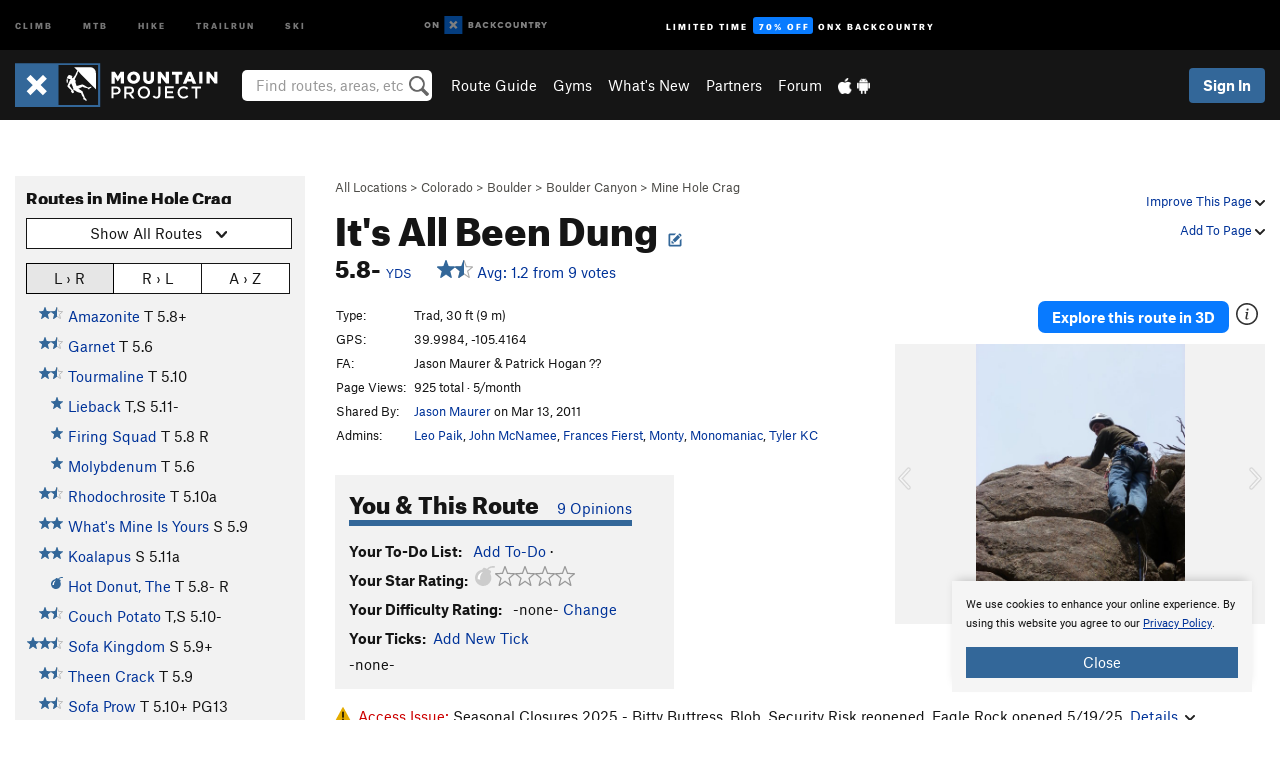

--- FILE ---
content_type: text/html; charset=UTF-8
request_url: https://www.mountainproject.com/route/107065018/its-all-been-dung
body_size: 25633
content:
<!DOCTYPE html>
<html xmlns="http://www.w3.org/1999/xhtml" lang="en-US">
    <head>
        <meta charset="utf-8">
<meta http-equiv="X-UA-Compatible" content="IE=edge">
<meta name="viewport" content="width=device-width, initial-scale=1, shrink-to-fit=no, viewport-fit=cover">

<title>Rock Climb It&#039;s All Been Dung, Boulder Canyon</title>

<meta http-equiv="Content-Language" content="en_US" />

<link href="/css/ap-vendor-full.css?id=fa0c443b73aac8a18b4ba7cffcc25368" rel="stylesheet" />


<link rel="stylesheet" href="/css/styles-shared-all.css?id=aedb0a51a5dd997667be99ba5074f0fb"/>

    <link rel="stylesheet" href="/css/styles-shared-ap.css?id=15053a49f49e2336f1c6295cbf5ff953"/>

<link rel="stylesheet" href="/css/styles-site-climb.css?id=7eec67c67ec1e6f08f70fee71d62e67f"/>


    <style>
        .imperial {
            display: none;
        }
    </style>

            <link href="//cdn2.apstatic.com" rel="dns-prefetch" />
    
<meta name="description" content="Find rock climbing routes, photos, and guides for every state, along with experiences and advice from fellow climbers."/>
    <meta property="og:title" content="Rock Climb It&#039;s All Been Dung, Boulder Canyon"/>
    <meta property="og:site_name" content="Mountain Project"/>
    <meta property="og:type" content="website"/>
    <meta property="og:description" content="Find rock climbing routes, photos, and guides for every state, along with experiences and advice from fellow climbers."/>
    <meta property="og:image" content="https://mountainproject.com/assets/photos/climb/108126354_medium_1494264548.jpg?cache=1701318031"/>
    <meta property="fb:app_id" content="11749012187"/>

    
    

    
                        <meta property="og:url" content="https://www.mountainproject.com/route/107065018/its-all-been-dung"/>
            <link rel="canonical" href="https://www.mountainproject.com/route/107065018/its-all-been-dung"/>
            
<meta name="google-site-verification" content="dfmLg0_QdCMHOFDJ7edPcQXqjvNTl96j5206gg7CDGM"/>
<link rel="shortcut icon" href="/img/climb/favicons/favicon.png">
<link rel="apple-touch-icon-precomposed" href="/img/climb/favicons/favicon-152.png">
<link rel="icon" sizes="16x16" href="/img/climb/favicons/favicon-16.png">
<link rel="icon" sizes="32x32" href="/img/climb/favicons/favicon-32.png">
<link rel="icon" sizes="152x152" href="/img/climb/favicons/favicon-152.png">
<link rel="icon" sizes="180x180" href="/img/climb/favicons/favicon-180.png">

<script src="/js/ap-vendor-full.js?id=1945ee864736d4f641db293c26469e96"></script>

    <script type="text/javascript">
        (function(w) {
            w.ap = w.ap || {};

            w.ap.config = {
                'projectType': 'climb',
                'allProjectTypes': ["climb","mtb","hike","trailrun","ski"],
                'isLoggedIn': 0,
                'userId': undefined,
                                    'onxUserId': undefined,
                                'isAdmin': 0,
                'displayMetric': 1,
                'cdnUrl': '',
                'cdnFilesUrl': 'https://mountainproject.com/assets',
                'brandColor': '#336799',
                'riderRight': '/img/climb/climberRight.svg',
                'riderLeft': '/img/climb/climberRight.svg',
                'isProd': '1',
                'env': 'production'
            };
        })(window);
    </script>

    <script src="/js/sites/all.js?id=449cf39ab6835bb9a0eda35c278225b3"></script>
    <script src="/js/sites/ap.js?id=ed1d4111a8d160505075462007825505"></script>
    <script src="/js/firebase-climb.js?id=d2b594d44c2cdf48c64366455d9a6131"></script>

<script src="/js/climb-main.js?id=20ed83a58b90f562e30cc28772a74a57"></script>
<script>
        (function(w,d,s,l,i){w[l]=w[l]||[];
                        w[l].push({'gtm.start': new Date().getTime(),event:'gtm.js'});
            var f=d.getElementsByTagName(s)[0],j=d.createElement(s),dl=l!='dataLayer'?'&l='+l:'';j.async=true;j.src=
            'https://www.googletagmanager.com/gtm.js?id='+i+dl;f.parentNode.insertBefore(j,f);
        })(window,document,'script','dataLayer','GTM-KX76S82');
    </script>
            <script>
            (function(b,r,a,n,c,h,_,s,d,k){if(!b[n]||!b[n]._q){for(;s<_.length;)c(h,_[s++]);d=r.createElement(a);d.async=1;d.src="https://cdn.branch.io/branch-latest.min.js";k=r.getElementsByTagName(a)[0];k.parentNode.insertBefore(d,k);b[n]=h}})(window,document,"script","branch",function(b,r){b[r]=function(){b._q.push([r,arguments])}},{_q:[],_v:1},"addListener banner closeBanner closeJourney data deepview deepviewCta first init link logout removeListener setBranchViewData setIdentity track trackCommerceEvent logEvent disableTracking getBrowserFingerprintId crossPlatformIds lastAttributedTouchData setAPIResponseCallback qrCode setRequestMetaData setAPIUrl getAPIUrl setDMAParamsForEEA".split(" "), 0);
            branch.init('key_live_pjQ0EKK0ulHZ2Vn7cvVJNidguqosf7sF');
            branch.setBranchViewData({
                data: {
                    web_url: window.location.href,
                },
            })
                    </script>
        <script src="https://615b02ef838540809c4f5d09cd4e9626.js.ubembed.com" async></script>
    <script data-ad-client="ca-pub-6303172662991335" async crossorigin="anonymous" src="https://pagead2.googlesyndication.com/pagead/js/adsbygoogle.js?client=ca-pub-6303172662991335"></script>
    <script async src="https://securepubads.g.doubleclick.net/tag/js/gpt.js"></script>
    <script>
        window.googletag = window.googletag || {cmd: []};
        googletag.cmd.push(function() {

            googletag.defineSlot(
                '/22290733000/AdventureProjects/BellyBand',
                [
                    [1024, 90],
                    [1024, 250],
                    [728, 90],
                    [728, 250],
                    [300, 600],
                    [300, 250],
                ],
                'div-gpt-ad-1614710348458-0'
            ).defineSizeMapping([
                [[1024, 0], [[1024, 250], [1024, 90]]],
                [[728, 0], [[728, 250], [728, 90]]],
                [[300, 0], [[300, 600],[300, 250]]],
                [[0, 0], []]
            ]).addService(googletag.pubads());;

            googletag.defineSlot(
                '/22290733000/AdventureProjects/LeaderBoard',
                [
                    [1024, 90],
                    [1024, 250],
                    [728, 250],
                    [728, 90],
                    [320, 50],
                    [320, 100]
                ],
                'div-gpt-ad-1614709329076-0'
            ).defineSizeMapping([
                [[1024, 0], [[1024, 250], [1024, 90]]],
                [[728, 0], [[728, 250], [728, 90]]],
                [[300, 0], [[320, 100],[320, 50]]],
                [[0, 0], []]
            ]).addService(googletag.pubads());

            googletag.pubads().setTargeting('domain','mountainproject.com');
            googletag.pubads().setTargeting('env','production');
            googletag.pubads().setTargeting('url','route/107065018/its-all-been-dung');
            googletag.pubads().setTargeting('dir','route');
            googletag.pubads().setTargeting('user_role','guest');
            googletag.pubads().setTargeting('is_logged_in','false');
            googletag.pubads().enableSingleRequest();
            googletag.pubads().collapseEmptyDivs();
            googletag.enableServices();
        });
    </script>

<link href="/css/froala_editor.pkgd.min-3-1-0.css" rel="stylesheet" type="text/css"/>








    </head>
    <body id="body-climb">
                    <noscript><iframe src="https://www.googletagmanager.com/ns.html?id=GTM-KX76S82"
                  height="0" width="0" style="display:none;visibility:hidden"></iframe></noscript>

    
    <div class="modal fade login-modal" id="login-modal" tabindex="-1" role="dialog" aria-hidden="true">
    <div class="modal-dialog modal-sm" role="document">
        <div class="modal-content">
            <div class="modal-header">
                
                                    <button type="button" class="close" data-dismiss="modal" aria-label="Close">
                        <span aria-hidden="true">
                            <img src="/img/icons/closeX-lightBg.svg" />
                        </span>
                    </button>
                                <h2 class="modal-title">Sign Up or Log In</h2>
                            </div>
            <div class="modal-body">
                <div class="container-fluid">
                    <div class="text-xs-center all-sites-disclaimer">
    <p class="text-muted"><a target="_blank" href="https://www.adventureprojects.net">Your FREE account works with all Adventure Projects sites <img src="/img/arrows/nextGray.svg"/></a></p>
</div>

<div class="login-signup-block" >
    <span class="wide">
    <a href="https://www.mountainproject.com/auth/login/onx" class="btn btn-onx"><img src="/img/social/white-onx.svg">Continue with onX Maps</a>
</span>

    <span class="wide">
    <a href="https://www.mountainproject.com/auth/login/facebook" class="btn btn-facebook"><img src="/img/social/white-facebook.svg">Sign in with Facebook</a>
</span>

    <span class="wide">
        <style>
            #appleid-signin {
                width: 100%;
                height: 40px;
                margin: 1rem 0;
            }
            div[role="button"] {
                max-width: none !important;
            }
        </style>
        <div
            id="appleid-signin"
            data-color="white"
            data-border="true"
            data-type="sign in"
            data-border="true"
            data-border-radius="20"
        ></div>
        <script type="text/javascript"
                src="https://appleid.cdn-apple.com/appleauth/static/jsapi/appleid/1/en_US/appleid.auth.js"></script>
        <script type="text/javascript">
            AppleID.auth.init({
                clientId: 'com.mountainproject.www',
                scope: 'name email',
                redirectURI: 'https://www.mountainproject.com/auth/login/apple/return',
                usePopup: false //or false defaults to false
            });
        </script>
</span>

    
    <br />
    <div id="email-login"></div>
    <a class="lost-password-toggle" href="#" style="display: block; margin-top: 5px;">Password help</a>

    <div class="orSeparator">
        <span>OR</span><hr>
    </div>

    
            
        <div id="email-signup"></div>
        <p></p>
    </div>


<div class="lost-password-block"  style="display: none" >
    <div id="forgot-password"></div>
    <p class="mt-2 text-xs-center"><a class="lost-password-toggle" href="#">Cancel</a></p>
</div>

<script>
    $.ajax({
        type:'GET',
        url:'/ajax/public/auth/signup',
        success:function(data) {
            $("#email-signup").html(data);
        },

        error: function (msg) {
            console.log(msg);
            var errors = msg.responseJSON;
        }
    });
    $.ajax({
        type:'GET',
        url:'/ajax/public/auth/login',
        success:function(data) {
            $("#email-login").html(data);
        },

        error: function (msg) {
            console.log(msg);
            var errors = msg.responseJSON;
        }
    });
    $.ajax({
        type:'GET',
        url:'/ajax/public/auth/forgot',
        success:function(data) {
            $("#forgot-password").html(data);
        },

        error: function (msg) {
            console.log(msg);
            var errors = msg.responseJSON;
        }
    });
</script>
                </div>
            </div>
                    </div>
    </div>
</div>


<div class="modal fade share-content-modal" id="share-content-modal" tabindex="-1" role="dialog" aria-hidden="true">
    <div class="modal-dialog modal-sm" role="document">
        <div class="modal-content">
            <div class="modal-header">
                
                                    <button type="button" class="close" data-dismiss="modal" aria-label="Close">
                        <span aria-hidden="true">
                            <img src="/img/icons/closeX-lightBg.svg" />
                        </span>
                    </button>
                                <h2 class="modal-title">Share on Mountain Project</h2>
                            </div>
            <div class="modal-body">
                <div class="container-fluid">
                    <div class="block">
            <a href="https://www.mountainproject.com/share/trail">Create Route or
        Route <img class="arrow"
                                                     src="/img/climb/downArrow.png"></a>
    <img class="sliver" src="/img/mapSliver.jpg" />
        </div>
        <hr>
    <div class="block">
        <a href="https://www.mountainproject.com/edit/symbol">Add a Symbol <img class="arrow"
                                                                                        src="/img/climb/downArrow.png"></a>
    <div class="symbols mt-1">
        <img src="/img/map/hazard.png">
        <img src="/img/map/parking.png">
        <img src="/img/map/viewpoint.png">
        <img src="/img/map/info.png">
    </div>
    </div>
    <hr>
    <div class="block">
        <a href="https://www.mountainproject.com/share/photo">Share a Photo <img class="arrow" src="/img/climb/downArrow.png"></a>
    <img class="sliver" src="/img/photoSliver.png"/>
    </div>
    <hr>
    <div class="block">
        <a href="https://www.mountainproject.com/share/video">Share a Video <img class="arrow" src="/img/climb/downArrow.png"></a>
    <div class="mt-1"><img class="videos" src="/img/youTubeVimeo.png"></div>
    </div>
        <hr>
    <div>
        <p><small>Taking other people's content (text, photos, etc) without permission is a copyright violation and
                NOT OKAY!</small></p>
    </div>
                </div>
            </div>
                    </div>
    </div>
</div>
<div class="modal fade flag-content-modal" id="flag-content-modal" tabindex="-1" role="dialog" aria-hidden="true">
    <div class="modal-dialog modal-sm" role="document">
        <div class="modal-content">
            <div class="modal-header">
                
                                    <button type="button" class="close" data-dismiss="modal" aria-label="Close">
                        <span aria-hidden="true">
                            <img src="/img/icons/closeX-lightBg.svg" />
                        </span>
                    </button>
                                <h2 class="modal-title">Flag Inappropriate Post</h2>
                            </div>
            <div class="modal-body">
                <div class="container-fluid">
                    <form method="post" id="flag-content-form">
    <div class="form-group">
        <p>
            <label><input type="radio" name="type" value="spam"> Spam?</label><br>
            <label><input type="radio" name="type" value="jerk"> Being a jerk / offensive?</label><br>
            <label><input type="radio" name="type" value="other"> Something else? Please explain.</label>
        </p>
        <p>Please tell us why:</p>
        <textarea class="short form-control" name="reason"></textarea>
    </div>
    <div class="form-group">
        <input type="hidden" name="_token" value="E8HFgwP8dB3et3pRGbVOaWV8ZjMceSUjKdU8t7Sv" autocomplete="off">
        <input type="submit" class="btn btn-primary" value="Flag It">
        <a href="#" class="btn btn-link btn-sm cancel" data-dismiss="modal">Cancel</a>

        <input type="hidden" name="id" value="" />
        <p class="mt-1 form-group small text-muted">
            An Adventure Projects staff member will review this and take an appropriate action, but we generally don't reply.
        </p>
    </div>
</form>
<hr>
<p class="text-xs-center">
    Additionally, you can<br>permanently ignore this user.
</p>
<p class="text-xs-center">
    <a id="ignore-user-info" href="" class="btn btn-primary">More Info</a>
</p>

<script>
    $('#flag-content-form').validate({
        rules: {
            type: {
                required: true
            },
            reason: {
                required: true
            },
        },
        errorPlacement: function(error, element) {
            error.insertAfter("#type-label");
        }
    });
</script>                </div>
            </div>
                    </div>
    </div>
</div>
<div id="faded-background"></div>
                            <div id="header-container-print" class="text-xs-center">
    <img id="logo-print" alt="Mountain Project Logo"
         src="/img/climb/logoHex.png"/>
</div>
<div id="header-container">
    <div class="top-nav">
    <div class="top-nav__wrap">
        <div class="top-nav__left">
            <div class="top-nav__item hidden-sm-down"><a class="top-nav__activity" href="https://www.mountainproject.com"
                    title="Open Mountain Project">Climb</a></div>
            <div class="top-nav__item hidden-sm-down"><a class="top-nav__activity" href="https://www.mtbproject.com"
                    title="Open MTB Project">MTB</a></div>
            <div class="top-nav__item hidden-sm-down"><a class="top-nav__activity" href="https://www.hikingproject.com"
                    title="Open Hiking Project">Hike</a></div>
            <div class="top-nav__item hidden-sm-down"><a class="top-nav__activity"
                    href="https://www.trailrunproject.com" title="Open TrailRun Project">Trailrun</a></div>
            <div class="top-nav__item hidden-sm-down"><a class="top-nav__activity" href="https://www.powderproject.com"
                    title="Open Powder Project">Ski</a></div>
            <div class="top-nav__item">
                <a class="top-nav__activity" href="https://webmap.onxmaps.com/backcountry/?mode=climb&amp;utm_source=mountainproject&amp;utm_medium=owned_referral&amp;utm_content=ap-climb-top-nav&amp;utm_campaign=bc_ap-climb-top-nav-12222023" title="onX Backcountry">
                    <svg width="auto" height="18" viewBox="0 0 82 12" fill="none"
                        xmlns="http://www.w3.org/2000/svg" title="onX Backcountry" style="top: 5px;">
                        <path
                            d="M1.06878 5.99923C1.06878 6.5896 1.44974 6.99653 2.00151 6.99653C2.55329 6.99653 2.93424 6.58805 2.93424 5.99923C2.93424 5.41041 2.55329 5.00193 2.00151 5.00193C1.44974 5.00193 1.06878 5.40886 1.06878 5.99923ZM4 5.99923C4 7.15067 3.17007 8 2 8C0.829933 8 0 7.15067 0 5.99923C0 4.84779 0.829933 4 2 4C3.17007 3.99846 4 4.84779 4 5.99923Z"
                            fill="white" />
                        <path fill-rule="evenodd" clip-rule="evenodd"
                            d="M9.25 8H8.20433L6.57379 5.75154V8H5.5V4H6.54551L8.17621 6.24862V4H9.25V8Z"
                            fill="white" />
                        <path fill-rule="evenodd" clip-rule="evenodd" d="M13.25 12H25.25V0H13.25V12Z" fill="#087BFF" />
                        <path fill-rule="evenodd" clip-rule="evenodd"
                            d="M22.0001 7.66034L20.9297 8.73077L19.2502 7.0512L17.5705 8.73077L16.5001 7.66034L18.1797 5.98076L16.5001 4.30104L17.5705 3.23077L19.2502 4.91018L20.9297 3.23077L22.0001 4.30104L20.3206 5.98076L22.0001 7.66034Z"
                            fill="white" />
                        <path
                            d="M32.0371 5.98425C32.352 5.82677 32.5567 5.52757 32.5567 5.14961C32.5567 4.4567 32.0844 4.01575 31.0294 4.01575H29.25V7.96851H31.1238C32.1631 7.96851 32.6354 7.52756 32.6354 6.83464C32.6354 6.45669 32.3677 6.11024 32.0371 5.98425ZM30.3208 4.89764H30.9978C31.297 4.89764 31.4387 5.00788 31.4387 5.22835C31.4387 5.44882 31.2812 5.55905 30.9978 5.55905H30.3208V4.89764ZM31.0608 7.10236H30.3208V6.4252H31.0608C31.3758 6.4252 31.5332 6.53543 31.5332 6.77165C31.5332 6.99213 31.3758 7.10236 31.0608 7.10236ZM35.1548 4.01575L33.659 7.96851H34.777L35.0447 7.21261H36.5249L36.7925 7.96851H37.9262L36.4303 4.01575H35.1548ZM35.3754 6.26771L35.7847 5.10237L36.1942 6.26771H35.3754ZM40.8551 4.97638C41.233 4.97638 41.5322 5.14961 41.7211 5.48032L42.6659 4.96064C42.3196 4.33071 41.6424 3.95276 40.8551 3.95276C39.6269 3.95276 38.7766 4.80315 38.7766 6.00001C38.7766 7.19685 39.6426 8.04724 40.8551 8.04724C41.6424 8.04724 42.2408 7.70079 42.6187 7.13386L41.7368 6.51969C41.5164 6.8504 41.2172 7.02362 40.8394 7.02362C40.3512 7.02362 39.8789 6.67717 39.8789 6.00001C39.8946 5.38583 40.3039 4.97638 40.8551 4.97638ZM47.7835 4.01575H46.4766L45.4846 5.49607H45.1697V4.01575H44.0989V7.96851H45.1697V6.45669H45.4688L46.5868 7.96851H47.9095L46.3506 5.95276L47.7835 4.01575ZM50.7911 4.97638C51.169 4.97638 51.4682 5.14961 51.6571 5.48032L52.6019 4.96064C52.2556 4.33071 51.5784 3.95276 50.7911 3.95276C49.5629 3.95276 48.7126 4.80315 48.7126 6.00001C48.7126 7.19685 49.5786 8.04724 50.7911 8.04724C51.5784 8.04724 52.1767 7.70079 52.5547 7.13386L51.6728 6.51969C51.4524 6.8504 51.1532 7.02362 50.7754 7.02362C50.2872 7.02362 49.8148 6.67717 49.8148 6.00001C49.8306 5.38583 50.2399 4.97638 50.7911 4.97638ZM55.8457 3.95276C54.6175 3.95276 53.7514 4.8189 53.7514 6.00001C53.7514 7.18111 54.6175 8.04724 55.8457 8.04724C57.0739 8.04724 57.94 7.18111 57.94 6.00001C57.94 4.8189 57.0739 3.95276 55.8457 3.95276ZM55.8457 7.02362C55.2631 7.02362 54.8694 6.59842 54.8694 6.00001C54.8694 5.40158 55.2631 4.97638 55.8457 4.97638C56.4283 4.97638 56.8219 5.40158 56.8219 6.00001C56.8219 6.59842 56.4283 7.02362 55.8457 7.02362ZM61.7664 6.33071C61.7664 6.78741 61.5144 7.02362 61.0892 7.02362C60.6641 7.02362 60.4122 6.78741 60.4122 6.33071V4.01575H59.3414V6.3622C59.3414 7.43307 59.9555 8.04724 61.0892 8.04724C62.223 8.04724 62.8372 7.43307 62.8372 6.3622V4.01575H61.7664V6.33071ZM67.0729 6.23623L65.451 4.01575H64.396V7.96851H65.4667V5.74803L67.0886 7.96851H68.128V4.01575H67.0729V6.23623ZM70.4741 5.00788V7.96851H71.5448V5.00788H72.6629V4.01575H69.3403V5.00788H70.4741ZM77.1664 5.33859C77.1664 4.53543 76.6309 4.01575 75.639 4.01575H73.8754V7.96851H74.9461V6.56693H75.0091L75.9539 7.96851H77.2136L76.1429 6.51969C76.8042 6.37796 77.1664 5.93701 77.1664 5.33859ZM75.6232 5.68504H74.9461V4.97638H75.6232C75.8909 4.97638 76.0799 5.08661 76.0799 5.32283C76.0799 5.57481 75.8909 5.68504 75.6232 5.68504ZM80.4731 4.01575L79.67 5.51181L78.867 4.01575H77.6387L79.1346 6.48819V7.96851H80.2054V6.47245L81.6698 4.01575H80.4731Z"
                            fill="white" />
                    </svg>
                </a>
            </div>
                            <div class="top-nav__item">
                    <a class="top-nav__activity top-nav__activity--cta" href="https://www.onxmaps.com/backcountry/onx-backcountry-is-now-powered-by-mountain-project?utm_source=mountainproject&amp;utm_medium=owned_referral&amp;utm_content=ap-climb-top-nav-cta&amp;utm_campaign=bc_lto-67-off"
                        title="Limited Time Offer">
                        <span>Limited Time</span><strong>70% Off</strong><span class="hidden-sm-down">onX
                            Backcountry</span>
                    </a>
                </div>
                    </div>
        <div class="top-nav__right">
            <div id="content-in-progress" class="top-nav__item"></div>
<script>
    if (inIframe()) {
        $("#content-in-progress").hide();
    }else{
        $.ajax({
            type:'GET',
            url:'/ajax/public/content-in-progress',
            success:function(data) {
                $("#content-in-progress").html(data);
                attachMessageToggles();
            },
            error: function (msg) {
                console.log(msg);
                var errors = msg.responseJSON;
            }
        });
    }
</script>

        </div>
    </div>
</div>
    <div id="header" class="container-fluid">
        <div class="header-container">
                            <div class="header-container__nav">
                    
                    <a href="/" class="app-logo" title="Home"><img src="/img/climb/logoHex2.svg" alt="Logo"/></a>

                    <div id="desktop-header-search" class="search hidden-sm-down">
                        <search redirect-url="https://www.mountainproject.com/search"
                                endpoint="https://www.mountainproject.com/ajax/public/search/suggestions" container="desktop-header-search"
                                placeholder="Find routes, areas, etc" autocomplete="off" name="search"></search>
                    </div>

                    <div id="header-nav" class="hidden-sm-down">
                                                <div id="links">
            <div class="tab">
            <a href="https://www.mountainproject.com/route-guide">Route Guide</a>
        </div>
            <div class="tab">
            <a href="https://www.mountainproject.com/gyms">Gyms</a>
        </div>
            <div class="tab">
            <a href="https://www.mountainproject.com/whats-new">What's New</a>
        </div>
            <div class="tab">
            <a href="https://www.mountainproject.com/partner-finder">Partners</a>
        </div>
            <div class="tab">
            <a href="https://www.mountainproject.com/forum">Forum</a>
        </div>
        <div class="tab">
        <a href="https://www.mountainproject.com/mobile-app" title="Mobile Apps">
            <img class="apple icon" src="/img/apple.png" alt="Apple"/><img
                    class="android icon" src="/img/android.png" alt="Android"/>
        </a>
    </div>
</div>
                    </div>
                                    </div>
                
                <div class="header-container__user">
                                            
                    <div id="user">
                        
                                                    <a href="#" data-toggle="modal" data-target="#login-modal"
                                class="btn btn-primary btn-sm sign-in">Sign In</a>
                                            </div>
                    
                    
                    <div id="hamburger-container" class="hidden-md-up">
                        
                        <a class="hamburger" id="hamburger-trigger" data-toggle="collapse"
                            href="#hamburger-contents" aria-expanded="false" aria-controls="hamburger-contents"><img
                                    src="/img/hamburgerIcon.svg" class="closed" alt="Menu"
                                    title="Menu"></a>
                    </div>
                </div>
                    </div>
        
        <div class="container-fluid row collapse hidden-lg-up" id="hamburger-contents">
            <div id="mobile-header-search" class="item search">
                <search redirect-url="https://www.mountainproject.com/search"
                        endpoint="https://www.mountainproject.com/ajax/public/search/suggestions" container="mobile-header-search"
                        placeholder="Find routes, areas, etc" autocomplete="off"  name="search"></search>
            </div>
            <div class="item">
        <a href="https://www.mountainproject.com/route-guide">Route Guide  <img class="menu-arrow" src="/img/arrowRightBlack.svg"/></a>
    </div>
    <div class="item">
        <a href="https://www.mountainproject.com/gyms">Climbing Gyms  <img class="menu-arrow" src="/img/arrowRightBlack.svg"/></a>
    </div>
    <div class="item">
        <a href="https://www.mountainproject.com/whats-new">What's New <img class="menu-arrow" src="/img/arrowRightBlack.svg"/></a>
    </div>
    <div class="item">
        <a href="https://www.mountainproject.com/partner-finder">Partners <img class="menu-arrow" src="/img/arrowRightBlack.svg"/></a>
    </div>
    <div class="item">
        <a href="https://www.mountainproject.com/forum">Forum <img class="menu-arrow" src="/img/arrowRightBlack.svg"/></a>
    </div>
<div class="item mobile">
    <a href="https://www.mountainproject.com/mobile-app">
        Get the app
        <img class="apple" src="/img/appleBlack.svg" />
        <img class="android" src="/img/androidBlack.svg" />
        <img class="menu-arrow" src="/img/arrowRightBlack.svg" />
    </a>
</div>
        </div>

            </div>
</div>


<div class="">
    <div class="container-fluid">
        <div class="row">
            <!-- /22290733000/AdventureProjects/LeaderBoard -->
            <style>#div-gpt-ad-1614709329076-0 iframe { margin: 10px 0 0; } </style>
            <div style="display: flex; justify-content: center;">
                <div id='div-gpt-ad-1614709329076-0'>
                <script>
                    googletag.cmd.push(function() { googletag.display('div-gpt-ad-1614709329076-0'); });
                </script>
                </div>
            </div>
        </div>
    </div>
</div>

        <div class="main-content-container ">
            <div class="container-fluid">
                <div id="flash-message"></div>
    <script>
        $.ajax({
            type:'GET',
            url:'/ajax/public/flash/messages',
            success:function(data) {
                $("#flash-message").html(data);
            },
            cache: false,
            error: function (msg) {
                console.log(msg);
                var errors = msg.responseJSON;
            }
        });
    </script>
                <script>
    // if in an iframe, we're probably in some admin or admin-like tool, or a widget.  don't show some messaging
    // we want to do this here (not document ready) which would cause a highly visible page reflow
    if (inIframe()) {
        $(".page-improvement-message").hide();
    }

    function hideImprovementMessage()
    {
        setCookie
    }
</script>


                    <!-- /22290733000/AdventureProjects/BellyBand -->
    <div style="display: flex; justify-content: center; margin: 1.5rem auto; padding: 0 1rem;max-width: 1280px; overflow:hidden;">
        <div id='div-gpt-ad-1614710348458-0'>
            <script>
                googletag.cmd.push(function() { googletag.display('div-gpt-ad-1614710348458-0'); });
            </script>
        </div>
    </div>
    <div id="route-page">
        <div class="row pt-main-content">
            <div class="col-md-9 float-md-right mb-1">
                <div class="float-xs-right text-xs-right small mt-1 ml-2">

                    <div class="dropdown nowrap inline-block improve-page-general">
            <a href="#" data-toggle="modal" data-target="#login-modal" class="dropdown-toggle">Improve This Page <img
        class="arrow" src="/img/downArrowBlack.svg" alt="Drop down"></a>
    </div>
    
    <div class="mt-half">
        <div class="dropdown nowrap">
            <a href="#" data-toggle="modal" data-target="#login-modal" class="dropdown-toggle">Add To Page <img
            class="arrow" src="/img/downArrowBlack.svg" alt="Drop down"></a>
    </div>
    </div>
</div>
<div class="mb-half small text-warm">
    <a href="https://www.mountainproject.com/route-guide">All Locations</a>  &gt;     
            <a href="https://www.mountainproject.com/area/105708956/colorado">Colorado</a>
        
             &gt; <a href="https://www.mountainproject.com/area/105801420/boulder">Boulder</a>
        
             &gt; <a href="https://www.mountainproject.com/area/105744222/boulder-canyon">Boulder Canyon</a>
        
             &gt; <a href="https://www.mountainproject.com/area/105745103/mine-hole-crag">Mine Hole Crag</a>
    </div>

<h1>
        It&#039;s All Been Dung

                <!--EDIT-Climb\Lib\Models\Route-107065018--><a href="#" data-toggle="modal" data-target="#login-modal" href="#"
    data-login-context="Make it Better!">
                    <img src='/img/icons/edit_climb.svg'
                class="show-tooltip suggest-change-icon" title='Suggest Change' alt="Suggest change">
            </a>

    </h1>



<h2 class="inline-block mr-2"><span class='rateYDS'>5.8- <a href="https://www.mountainproject.com/international-climbing-grades" class="font-body"><span class="small">YDS</span></a></span> <span class='rateFrench'>5b <a href="https://www.mountainproject.com/international-climbing-grades" class="font-body"><span class="small">French</span></a></span> <span class='rateEwbanks'>16 <a href="https://www.mountainproject.com/international-climbing-grades" class="font-body"><span class="small">Ewbanks</span></a></span> <span class='rateUIAA'>VI- <a href="https://www.mountainproject.com/international-climbing-grades" class="font-body"><span class="small">UIAA</span></a></span> <span class='rateZA'>14 <a href="https://www.mountainproject.com/international-climbing-grades" class="font-body"><span class="small">ZA</span></a></span> <span class='rateBritish'>VS 4c <a href="https://www.mountainproject.com/international-climbing-grades" class="font-body"><span class="small">British</span></a></span></h2>
<br class="hidden-sm-up">
<span id="route-star-avg">
    <span>
        <a class="show-tooltip" title="View Stats" href="https://www.mountainproject.com/route/stats/107065018/its-all-been-dung">
            <span id="starsWithAvgText-107065018">
    <span class='scoreStars '>
                                            <img src='/img/stars/starBlue.svg' alt='' >
                                                <img src='/img/stars/starBlueHalf.svg' alt='' >
                                                
                                                
                        </span>


    &nbsp;Avg: 1.2 from 9
    votes
</span>
        </a>
    </span>
</span>
            </div>
            <div class="col-md-3 left-nav float-md-left mb-2">
                <div class="mp-sidebar">
                    <h3>Routes in Mine Hole Crag</h3>

<div class="dropdown mb-1">
    <button class="btn btn-secondary btn-sm dropdown-toggle" type="button" data-toggle="dropdown">
        <span id="route-type-label">Highlight</span><img
            class="ml-1 dropdown-arrow" src="/img/downArrowBlack.svg" alt="Drop down"/>
    </button>
    <div class="dropdown-menu">
                    <button class="dropdown-item route-type-option" type="button" data-value="">
                Show all routes
            </button>
                    <button class="dropdown-item route-type-option" type="button" data-value="Trad">
                Trad
            </button>
                    <button class="dropdown-item route-type-option" type="button" data-value="Sport">
                Sport
            </button>
                    <button class="dropdown-item route-type-option" type="button" data-value="Toprope">
                Toprope
            </button>
                    <button class="dropdown-item route-type-option" type="button" data-value="Boulder">
                Boulder
            </button>
                    <button class="dropdown-item route-type-option" type="button" data-value="Ice">
                Ice
            </button>
                    <button class="dropdown-item route-type-option" type="button" data-value="Aid">
                Aid
            </button>
                    <button class="dropdown-item route-type-option" type="button" data-value="Mixed">
                Mixed
            </button>
                    <button class="dropdown-item route-type-option" type="button" data-value="Alpine">
                Alpine
            </button>
            </div>
</div>

    <div id="sort-buttons" class="mb-half">
        <div class="btn-group btn-group-sm width100" data-toggle="buttons">
            <label class="btn btn-secondary" title="Left to Right" data-value="lr">
                <input name="sort-input" type="radio" autocomplete="off">L &rsaquo; R
            </label>
            <label class="btn btn-secondary" title="Right to Left" data-value="rl">
                <input name="sort-input" type="radio" autocomplete="off">R &rsaquo; L
            </label>
            <label class="btn btn-secondary" title="Alphabetical" data-value="az">
                <input name="sort-input" type="radio" autocomplete="off">A &rsaquo; Z
            </label>
        </div>
    </div>

<div class="max-height max-height-md-0 max-height-xs-400">
    <table class="width100" id="left-nav-route-table">
                    <tr data-az="0"
                data-lr="0"
                data-rl="0">
                <td class="route-score">
                    <!--START-STARS-\Climb\Lib\Models\Route-108170094-->
<span class='scoreStars '>
                                            <img src='/img/stars/starBlue.svg' alt='' >
                                                <img src='/img/stars/starBlueHalf.svg' alt='' >
                                                
                                                
                        </span>


<!--END-STARS-\Climb\Lib\Models\Route-108170094-->
                </td>
                <td>
                                            <a href="https://www.mountainproject.com/route/108170094/amazonite">Amazonite</a>
                                        <span class="route-type Rock Trad">
                    T <span class='rateYDS'>5.8+</span> <span class='rateFrench'>5b</span> <span class='rateEwbanks'>16</span> <span class='rateUIAA'>VI-</span> <span class='rateZA'>15</span> <span class='rateBritish'>HVS 4c</span>
                    </span>
                    <!--TODO-MARKER-108170094-->
                </td>
            </tr>
                    <tr data-az="1"
                data-lr="23"
                data-rl="-23">
                <td class="route-score">
                    <!--START-STARS-\Climb\Lib\Models\Route-105764631-->
<span class='scoreStars '>
                                            <img src='/img/stars/starBlue.svg' alt='' >
                                                <img src='/img/stars/starBlueHalf.svg' alt='' >
                                                
                                                
                        </span>


<!--END-STARS-\Climb\Lib\Models\Route-105764631-->
                </td>
                <td>
                                            <a href="https://www.mountainproject.com/route/105764631/bull-fight">Bull Fight</a>
                                        <span class="route-type Rock Sport">
                    S <span class='rateYDS'>5.12a/b</span> <span class='rateFrench'>7b</span> <span class='rateEwbanks'>26</span> <span class='rateUIAA'>VIII+</span> <span class='rateZA'>26</span> <span class='rateBritish'>E5 6a</span>
                    </span>
                    <!--TODO-MARKER-105764631-->
                </td>
            </tr>
                    <tr data-az="2"
                data-lr="10"
                data-rl="-10">
                <td class="route-score">
                    <!--START-STARS-\Climb\Lib\Models\Route-106216208-->
<span class='scoreStars '>
                                            <img src='/img/stars/starBlue.svg' alt='' >
                                                <img src='/img/stars/starBlueHalf.svg' alt='' >
                                                
                                                
                        </span>


<!--END-STARS-\Climb\Lib\Models\Route-106216208-->
                </td>
                <td>
                                            <a href="https://www.mountainproject.com/route/106216208/couch-potato">Couch Potato</a>
                                        <span class="route-type Rock Trad Sport">
                    T,S <span class='rateYDS'>5.10-</span> <span class='rateFrench'>6a</span> <span class='rateEwbanks'>18</span> <span class='rateUIAA'>VI+</span> <span class='rateZA'>18</span> <span class='rateBritish'>E1 5a</span>
                    </span>
                    <!--TODO-MARKER-106216208-->
                </td>
            </tr>
                    <tr data-az="3"
                data-lr="29"
                data-rl="-29">
                <td class="route-score">
                    <!--START-STARS-\Climb\Lib\Models\Route-105764658-->
<span class='scoreStars '>
                                            <img src='/img/stars/starBlue.svg' alt='' >
                                                <img src='/img/stars/starBlue.svg' alt='' >
                                                
                                                
                        </span>


<!--END-STARS-\Climb\Lib\Models\Route-105764658-->
                </td>
                <td>
                                            <a href="https://www.mountainproject.com/route/105764658/cow-patty-crack">Cow Patty Crack</a>
                                        <span class="route-type Rock Trad">
                    T <span class='rateYDS'>5.9</span> <span class='rateFrench'>5c</span> <span class='rateEwbanks'>17</span> <span class='rateUIAA'>VI</span> <span class='rateZA'>17</span> <span class='rateBritish'>HVS 5a</span>
                    </span>
                    <!--TODO-MARKER-105764658-->
                </td>
            </tr>
                    <tr data-az="4"
                data-lr="25"
                data-rl="-25">
                <td class="route-score">
                    <!--START-STARS-\Climb\Lib\Models\Route-105764727-->
<span class='scoreStars '>
                                            <img src='/img/stars/starBlue.svg' alt='' >
                                                <img src='/img/stars/starBlueHalf.svg' alt='' >
                                                
                                                
                        </span>


<!--END-STARS-\Climb\Lib\Models\Route-105764727-->
                </td>
                <td>
                                            <a href="https://www.mountainproject.com/route/105764727/dont-pull-on-the-udder">Don&#039;t Pull on the Udder</a>
                                        <span class="route-type Rock Trad Sport">
                    T,S <span class='rateYDS'>5.8</span> <span class='rateFrench'>5b</span> <span class='rateEwbanks'>16</span> <span class='rateUIAA'>VI-</span> <span class='rateZA'>15</span> <span class='rateBritish'>HVS 4c</span>
                    </span>
                    <!--TODO-MARKER-105764727-->
                </td>
            </tr>
                    <tr data-az="5"
                data-lr="4"
                data-rl="-4">
                <td class="route-score">
                    <!--START-STARS-\Climb\Lib\Models\Route-105765027-->
<span class='scoreStars '>
                                            <img src='/img/stars/starBlue.svg' alt='' >
                                                
                                                
                                                
                        </span>


<!--END-STARS-\Climb\Lib\Models\Route-105765027-->
                </td>
                <td>
                                            <a href="https://www.mountainproject.com/route/105765027/firing-squad">Firing Squad</a>
                                        <span class="route-type Rock Trad">
                    T <span class='rateYDS'>5.8</span> <span class='rateFrench'>5b</span> <span class='rateEwbanks'>16</span> <span class='rateUIAA'>VI-</span> <span class='rateZA'>15</span> <span class='rateBritish'>HVS 4c</span> R
                    </span>
                    <!--TODO-MARKER-105765027-->
                </td>
            </tr>
                    <tr data-az="6"
                data-lr="1"
                data-rl="-1">
                <td class="route-score">
                    <!--START-STARS-\Climb\Lib\Models\Route-108170106-->
<span class='scoreStars '>
                                            <img src='/img/stars/starBlue.svg' alt='' >
                                                <img src='/img/stars/starBlueHalf.svg' alt='' >
                                                
                                                
                        </span>


<!--END-STARS-\Climb\Lib\Models\Route-108170106-->
                </td>
                <td>
                                            <a href="https://www.mountainproject.com/route/108170106/garnet">Garnet</a>
                                        <span class="route-type Rock Trad">
                    T <span class='rateYDS'>5.6</span> <span class='rateFrench'>4c</span> <span class='rateEwbanks'>14</span> <span class='rateUIAA'>V</span> <span class='rateZA'>12</span> <span class='rateBritish'>S 4b</span>
                    </span>
                    <!--TODO-MARKER-108170106-->
                </td>
            </tr>
                    <tr data-az="7"
                data-lr="21"
                data-rl="-21">
                <td class="route-score">
                    <!--START-STARS-\Climb\Lib\Models\Route-105764637-->
<span class='scoreStars '>
                                            <img src='/img/stars/starBlue.svg' alt='' >
                                                <img src='/img/stars/starBlue.svg' alt='' >
                                                
                                                
                        </span>


<!--END-STARS-\Climb\Lib\Models\Route-105764637-->
                </td>
                <td>
                                            <a href="https://www.mountainproject.com/route/105764637/get-your-dieck-off-my-barnyard-animals">Get Your Dieck Off My Barnyard Animals</a>
                                        <span class="route-type Rock Trad Sport">
                    T,S <span class='rateYDS'>5.9</span> <span class='rateFrench'>5c</span> <span class='rateEwbanks'>17</span> <span class='rateUIAA'>VI</span> <span class='rateZA'>17</span> <span class='rateBritish'>HVS 5a</span>
                    </span>
                    <!--TODO-MARKER-105764637-->
                </td>
            </tr>
                    <tr data-az="8"
                data-lr="9"
                data-rl="-9">
                <td class="route-score">
                    <!--START-STARS-\Climb\Lib\Models\Route-105765024-->
<span class='scoreStars '>
                <img src='/img/stars/bombBlue.svg' alt='' class="first">
    </span>


<!--END-STARS-\Climb\Lib\Models\Route-105765024-->
                </td>
                <td>
                                            <a href="https://www.mountainproject.com/route/105765024/the-hot-donut">Hot Donut, The</a>
                                        <span class="route-type Rock Trad">
                    T <span class='rateYDS'>5.8-</span> <span class='rateFrench'>5b</span> <span class='rateEwbanks'>16</span> <span class='rateUIAA'>VI-</span> <span class='rateZA'>14</span> <span class='rateBritish'>VS 4c</span> R
                    </span>
                    <!--TODO-MARKER-105765024-->
                </td>
            </tr>
                    <tr data-az="9"
                data-lr="30"
                data-rl="-30">
                <td class="route-score">
                    <!--START-STARS-\Climb\Lib\Models\Route-107065018-->
<span class='scoreStars '>
                                            <img src='/img/stars/starBlue.svg' alt='' >
                                                <img src='/img/stars/starBlueHalf.svg' alt='' >
                                                
                                                
                        </span>


<!--END-STARS-\Climb\Lib\Models\Route-107065018-->
                </td>
                <td>
                                            <strong>It&#039;s All Been Dung</strong>
                                        <span class="route-type Rock Trad">
                    T <span class='rateYDS'>5.8-</span> <span class='rateFrench'>5b</span> <span class='rateEwbanks'>16</span> <span class='rateUIAA'>VI-</span> <span class='rateZA'>14</span> <span class='rateBritish'>VS 4c</span>
                    </span>
                    <!--TODO-MARKER-107065018-->
                </td>
            </tr>
                    <tr data-az="10"
                data-lr="19"
                data-rl="-19">
                <td class="route-score">
                    <!--START-STARS-\Climb\Lib\Models\Route-105833248-->
<span class='scoreStars '>
                                            <img src='/img/stars/starBlue.svg' alt='' >
                                                <img src='/img/stars/starBlueHalf.svg' alt='' >
                                                
                                                
                        </span>


<!--END-STARS-\Climb\Lib\Models\Route-105833248-->
                </td>
                <td>
                                            <a href="https://www.mountainproject.com/route/105833248/just-another-cows-climb">Just Another Cow&#039;s Climb</a>
                                        <span class="route-type Rock Trad Sport">
                    T,S <span class='rateYDS'>5.10b</span> <span class='rateFrench'>6a+</span> <span class='rateEwbanks'>19</span> <span class='rateUIAA'>VII-</span> <span class='rateZA'>19</span> <span class='rateBritish'>E2 5b</span>
                    </span>
                    <!--TODO-MARKER-105833248-->
                </td>
            </tr>
                    <tr data-az="11"
                data-lr="20"
                data-rl="-20">
                <td class="route-score">
                    <!--START-STARS-\Climb\Lib\Models\Route-105765042-->
<span class='scoreStars '>
                                            <img src='/img/stars/starBlue.svg' alt='' >
                                                <img src='/img/stars/starBlueHalf.svg' alt='' >
                                                
                                                
                        </span>


<!--END-STARS-\Climb\Lib\Models\Route-105765042-->
                </td>
                <td>
                                            <a href="https://www.mountainproject.com/route/105765042/just-moo-it">Just Moo It</a>
                                        <span class="route-type Rock Trad Sport">
                    T,S <span class='rateYDS'>5.10+</span> <span class='rateFrench'>6b+</span> <span class='rateEwbanks'>21</span> <span class='rateUIAA'>VII+</span> <span class='rateZA'>20</span> <span class='rateBritish'>E3 5b</span>
                    </span>
                    <!--TODO-MARKER-105765042-->
                </td>
            </tr>
                    <tr data-az="12"
                data-lr="27"
                data-rl="-27">
                <td class="route-score">
                    <!--START-STARS-\Climb\Lib\Models\Route-117718181-->
<span class='scoreStars '>
                                            <img src='/img/stars/starBlue.svg' alt='' >
                                                <img src='/img/stars/starBlueHalf.svg' alt='' >
                                                
                                                
                        </span>


<!--END-STARS-\Climb\Lib\Models\Route-117718181-->
                </td>
                <td>
                                            <a href="https://www.mountainproject.com/route/117718181/kerfluffle">Kerfluffle</a>
                                        <span class="route-type Rock Trad Toprope">
                    T,TR <span class='rateYDS'>5.9</span> <span class='rateFrench'>5c</span> <span class='rateEwbanks'>17</span> <span class='rateUIAA'>VI</span> <span class='rateZA'>17</span> <span class='rateBritish'>HVS 5a</span>
                    </span>
                    <!--TODO-MARKER-117718181-->
                </td>
            </tr>
                    <tr data-az="13"
                data-lr="8"
                data-rl="-8">
                <td class="route-score">
                    <!--START-STARS-\Climb\Lib\Models\Route-200623663-->
<span class='scoreStars '>
                                            <img src='/img/stars/starBlue.svg' alt='' >
                                                <img src='/img/stars/starBlue.svg' alt='' >
                                                
                                                
                        </span>


<!--END-STARS-\Climb\Lib\Models\Route-200623663-->
                </td>
                <td>
                                            <a href="https://www.mountainproject.com/route/200623663/koalapus">Koalapus</a>
                                        <span class="route-type Rock Sport">
                    S <span class='rateYDS'>5.11a</span> <span class='rateFrench'>6c</span> <span class='rateEwbanks'>22</span> <span class='rateUIAA'>VII+</span> <span class='rateZA'>22</span> <span class='rateBritish'>E3 5c</span>
                    </span>
                    <!--TODO-MARKER-200623663-->
                </td>
            </tr>
                    <tr data-az="14"
                data-lr="18"
                data-rl="-18">
                <td class="route-score">
                    <!--START-STARS-\Climb\Lib\Models\Route-125655708-->
<span class='scoreStars '>
                                            <img src='/img/stars/starBlue.svg' alt='' >
                                                
                                                
                                                
                        </span>


<!--END-STARS-\Climb\Lib\Models\Route-125655708-->
                </td>
                <td>
                                            <a href="https://www.mountainproject.com/route/125655708/lapis-lazuli">Lapis Lazuli</a>
                                        <span class="route-type Rock Sport">
                    S <span class='rateYDS'>5.11c</span> <span class='rateFrench'>6c+</span> <span class='rateEwbanks'>24</span> <span class='rateUIAA'>VIII-</span> <span class='rateZA'>24</span> <span class='rateBritish'>E4 6a</span>
                    </span>
                    <!--TODO-MARKER-125655708-->
                </td>
            </tr>
                    <tr data-az="15"
                data-lr="3"
                data-rl="-3">
                <td class="route-score">
                    <!--START-STARS-\Climb\Lib\Models\Route-108170122-->
<span class='scoreStars '>
                                            <img src='/img/stars/starBlue.svg' alt='' >
                                                
                                                
                                                
                        </span>


<!--END-STARS-\Climb\Lib\Models\Route-108170122-->
                </td>
                <td>
                                            <a href="https://www.mountainproject.com/route/108170122/lieback">Lieback</a>
                                        <span class="route-type Rock Trad Sport">
                    T,S <span class='rateYDS'>5.11-</span> <span class='rateFrench'>6c</span> <span class='rateEwbanks'>22</span> <span class='rateUIAA'>VIII-</span> <span class='rateZA'>22</span> <span class='rateBritish'>E3 5c</span>
                    </span>
                    <!--TODO-MARKER-108170122-->
                </td>
            </tr>
                    <tr data-az="16"
                data-lr="22"
                data-rl="-22">
                <td class="route-score">
                    <!--START-STARS-\Climb\Lib\Models\Route-105764634-->
<span class='scoreStars '>
                                            <img src='/img/stars/starBlue.svg' alt='' >
                                                <img src='/img/stars/starBlue.svg' alt='' >
                                                <img src='/img/stars/starBlueHalf.svg' alt='' >
                                                
                        </span>


<!--END-STARS-\Climb\Lib\Models\Route-105764634-->
                </td>
                <td>
                                            <a href="https://www.mountainproject.com/route/105764634/little-stevies-favorite-heifer">Little Stevie&#039;s Favorite Heifer</a>
                                        <span class="route-type Rock Sport">
                    S <span class='rateYDS'>5.10c/d</span> <span class='rateFrench'>6b+</span> <span class='rateEwbanks'>21</span> <span class='rateUIAA'>VII+</span> <span class='rateZA'>21</span> <span class='rateBritish'>E3 5b</span>
                    </span>
                    <!--TODO-MARKER-105764634-->
                </td>
            </tr>
                    <tr data-az="17"
                data-lr="5"
                data-rl="-5">
                <td class="route-score">
                    <!--START-STARS-\Climb\Lib\Models\Route-108170130-->
<span class='scoreStars '>
                                            <img src='/img/stars/starBlue.svg' alt='' >
                                                
                                                
                                                
                        </span>


<!--END-STARS-\Climb\Lib\Models\Route-108170130-->
                </td>
                <td>
                                            <a href="https://www.mountainproject.com/route/108170130/molybdenum">Molybdenum</a>
                                        <span class="route-type Rock Trad">
                    T <span class='rateYDS'>5.6</span> <span class='rateFrench'>4c</span> <span class='rateEwbanks'>14</span> <span class='rateUIAA'>V</span> <span class='rateZA'>12</span> <span class='rateBritish'>S 4b</span>
                    </span>
                    <!--TODO-MARKER-108170130-->
                </td>
            </tr>
                    <tr data-az="18"
                data-lr="17"
                data-rl="-17">
                <td class="route-score">
                    <!--START-STARS-\Climb\Lib\Models\Route-120817389-->
<span class='scoreStars '>
                                            <img src='/img/stars/starBlue.svg' alt='' >
                                                <img src='/img/stars/starBlueHalf.svg' alt='' >
                                                
                                                
                        </span>


<!--END-STARS-\Climb\Lib\Models\Route-120817389-->
                </td>
                <td>
                                            <a href="https://www.mountainproject.com/route/120817389/nahcolite">Nahcolite</a>
                                        <span class="route-type Rock Sport">
                    S <span class='rateYDS'>5.12c</span> <span class='rateFrench'>7b+</span> <span class='rateEwbanks'>27</span> <span class='rateUIAA'>IX-</span> <span class='rateZA'>27</span> <span class='rateBritish'>E6 6b</span>
                    </span>
                    <!--TODO-MARKER-120817389-->
                </td>
            </tr>
                    <tr data-az="19"
                data-lr="15"
                data-rl="-15">
                <td class="route-score">
                    <!--START-STARS-\Climb\Lib\Models\Route-113920970-->
<span class='scoreStars '>
                                            <img src='/img/stars/starBlue.svg' alt='' >
                                                <img src='/img/stars/starBlueHalf.svg' alt='' >
                                                
                                                
                        </span>


<!--END-STARS-\Climb\Lib\Models\Route-113920970-->
                </td>
                <td>
                                            <a href="https://www.mountainproject.com/route/113920970/not-so-ruff-roof">Not So Ruff Roof</a>
                                        <span class="route-type Rock Sport">
                    S <span class='rateYDS'>5.11a</span> <span class='rateFrench'>6c</span> <span class='rateEwbanks'>22</span> <span class='rateUIAA'>VII+</span> <span class='rateZA'>22</span> <span class='rateBritish'>E3 5c</span>
                    </span>
                    <!--TODO-MARKER-113920970-->
                </td>
            </tr>
                    <tr data-az="20"
                data-lr="6"
                data-rl="-6">
                <td class="route-score">
                    <!--START-STARS-\Climb\Lib\Models\Route-108170139-->
<span class='scoreStars '>
                                            <img src='/img/stars/starBlue.svg' alt='' >
                                                <img src='/img/stars/starBlueHalf.svg' alt='' >
                                                
                                                
                        </span>


<!--END-STARS-\Climb\Lib\Models\Route-108170139-->
                </td>
                <td>
                                            <a href="https://www.mountainproject.com/route/108170139/rhodochrosite">Rhodochrosite</a>
                                        <span class="route-type Rock Trad">
                    T <span class='rateYDS'>5.10a</span> <span class='rateFrench'>6a</span> <span class='rateEwbanks'>18</span> <span class='rateUIAA'>VI+</span> <span class='rateZA'>18</span> <span class='rateBritish'>E1 5a</span>
                    </span>
                    <!--TODO-MARKER-108170139-->
                </td>
            </tr>
                    <tr data-az="21"
                data-lr="16"
                data-rl="-16">
                <td class="route-score">
                    <!--START-STARS-\Climb\Lib\Models\Route-105755917-->
<span class='scoreStars '>
                                            <img src='/img/stars/starBlue.svg' alt='' >
                                                <img src='/img/stars/starBlue.svg' alt='' >
                                                <img src='/img/stars/starBlueHalf.svg' alt='' >
                                                
                        </span>


<!--END-STARS-\Climb\Lib\Models\Route-105755917-->
                </td>
                <td>
                                            <a href="https://www.mountainproject.com/route/105755917/ruff-roof">Ruff Roof</a>
                                        <span class="route-type Rock Sport Toprope">
                    S,TR <span class='rateYDS'>5.12a</span> <span class='rateFrench'>7a+</span> <span class='rateEwbanks'>25</span> <span class='rateUIAA'>VIII+</span> <span class='rateZA'>25</span> <span class='rateBritish'>E5 6a</span>
                    </span>
                    <!--TODO-MARKER-105755917-->
                </td>
            </tr>
                    <tr data-az="22"
                data-lr="24"
                data-rl="-24">
                <td class="route-score">
                    <!--START-STARS-\Climb\Lib\Models\Route-105883877-->
<span class='scoreStars '>
                                            <img src='/img/stars/starBlue.svg' alt='' >
                                                <img src='/img/stars/starBlueHalf.svg' alt='' >
                                                
                                                
                        </span>


<!--END-STARS-\Climb\Lib\Models\Route-105883877-->
                </td>
                <td>
                                            <a href="https://www.mountainproject.com/route/105883877/sabrinas-choice">Sabrina&#039;s Choice</a>
                                        <span class="route-type Rock Trad Toprope">
                    T,TR <span class='rateYDS'>5.8</span> <span class='rateFrench'>5b</span> <span class='rateEwbanks'>16</span> <span class='rateUIAA'>VI-</span> <span class='rateZA'>15</span> <span class='rateBritish'>HVS 4c</span>
                    </span>
                    <!--TODO-MARKER-105883877-->
                </td>
            </tr>
                    <tr data-az="23"
                data-lr="26"
                data-rl="-26">
                <td class="route-score">
                    <!--START-STARS-\Climb\Lib\Models\Route-105833241-->
<span class='scoreStars '>
                                            <img src='/img/stars/starBlue.svg' alt='' >
                                                <img src='/img/stars/starBlueHalf.svg' alt='' >
                                                
                                                
                        </span>


<!--END-STARS-\Climb\Lib\Models\Route-105833241-->
                </td>
                <td>
                                            <a href="https://www.mountainproject.com/route/105833241/salisbury-steak-crack">Salisbury Steak Crack</a>
                                        <span class="route-type Rock Trad">
                    T <span class='rateYDS'>5.8+</span> <span class='rateFrench'>5b</span> <span class='rateEwbanks'>16</span> <span class='rateUIAA'>VI-</span> <span class='rateZA'>15</span> <span class='rateBritish'>HVS 4c</span>
                    </span>
                    <!--TODO-MARKER-105833241-->
                </td>
            </tr>
                    <tr data-az="24"
                data-lr="11"
                data-rl="-11">
                <td class="route-score">
                    <!--START-STARS-\Climb\Lib\Models\Route-105750685-->
<span class='scoreStars '>
                                            <img src='/img/stars/starBlue.svg' alt='' >
                                                <img src='/img/stars/starBlue.svg' alt='' >
                                                <img src='/img/stars/starBlueHalf.svg' alt='' >
                                                
                        </span>


<!--END-STARS-\Climb\Lib\Models\Route-105750685-->
                </td>
                <td>
                                            <a href="https://www.mountainproject.com/route/105750685/sofa-kingdom">Sofa Kingdom</a>
                                        <span class="route-type Rock Sport">
                    S <span class='rateYDS'>5.9+</span> <span class='rateFrench'>5c</span> <span class='rateEwbanks'>17</span> <span class='rateUIAA'>VI</span> <span class='rateZA'>17</span> <span class='rateBritish'>E1 5a</span>
                    </span>
                    <!--TODO-MARKER-105750685-->
                </td>
            </tr>
                    <tr data-az="25"
                data-lr="13"
                data-rl="-13">
                <td class="route-score">
                    <!--START-STARS-\Climb\Lib\Models\Route-109596524-->
<span class='scoreStars '>
                                            <img src='/img/stars/starBlue.svg' alt='' >
                                                <img src='/img/stars/starBlueHalf.svg' alt='' >
                                                
                                                
                        </span>


<!--END-STARS-\Climb\Lib\Models\Route-109596524-->
                </td>
                <td>
                                            <a href="https://www.mountainproject.com/route/109596524/sofa-prow">Sofa Prow</a>
                                        <span class="route-type Rock Trad">
                    T <span class='rateYDS'>5.10+</span> <span class='rateFrench'>6b+</span> <span class='rateEwbanks'>21</span> <span class='rateUIAA'>VII+</span> <span class='rateZA'>20</span> <span class='rateBritish'>E3 5b</span> PG13
                    </span>
                    <!--TODO-MARKER-109596524-->
                </td>
            </tr>
                    <tr data-az="26"
                data-lr="12"
                data-rl="-12">
                <td class="route-score">
                    <!--START-STARS-\Climb\Lib\Models\Route-105755920-->
<span class='scoreStars '>
                                            <img src='/img/stars/starBlue.svg' alt='' >
                                                <img src='/img/stars/starBlueHalf.svg' alt='' >
                                                
                                                
                        </span>


<!--END-STARS-\Climb\Lib\Models\Route-105755920-->
                </td>
                <td>
                                            <a href="https://www.mountainproject.com/route/105755920/theen-crack">Theen Crack</a>
                                        <span class="route-type Rock Trad">
                    T <span class='rateYDS'>5.9</span> <span class='rateFrench'>5c</span> <span class='rateEwbanks'>17</span> <span class='rateUIAA'>VI</span> <span class='rateZA'>17</span> <span class='rateBritish'>HVS 5a</span>
                    </span>
                    <!--TODO-MARKER-105755920-->
                </td>
            </tr>
                    <tr data-az="27"
                data-lr="2"
                data-rl="-2">
                <td class="route-score">
                    <!--START-STARS-\Climb\Lib\Models\Route-108170112-->
<span class='scoreStars '>
                                            <img src='/img/stars/starBlue.svg' alt='' >
                                                <img src='/img/stars/starBlueHalf.svg' alt='' >
                                                
                                                
                        </span>


<!--END-STARS-\Climb\Lib\Models\Route-108170112-->
                </td>
                <td>
                                            <a href="https://www.mountainproject.com/route/108170112/tourmaline">Tourmaline</a>
                                        <span class="route-type Rock Trad">
                    T <span class='rateYDS'>5.10</span> <span class='rateFrench'>6b</span> <span class='rateEwbanks'>20</span> <span class='rateUIAA'>VII-</span> <span class='rateZA'>19</span> <span class='rateBritish'>E2 5b</span>
                    </span>
                    <!--TODO-MARKER-108170112-->
                </td>
            </tr>
                    <tr data-az="28"
                data-lr="28"
                data-rl="-28">
                <td class="route-score">
                    <!--START-STARS-\Climb\Lib\Models\Route-117717353-->
<span class='scoreStars '>
                                            <img src='/img/stars/starBlue.svg' alt='' >
                                                
                                                
                                                
                        </span>


<!--END-STARS-\Climb\Lib\Models\Route-117717353-->
                </td>
                <td>
                                            <a href="https://www.mountainproject.com/route/117717353/truffle-shuffle">Truffle Shuffle</a>
                                        <span class="route-type Rock Trad">
                    T <span class='rateYDS'>5.8+</span> <span class='rateFrench'>5b</span> <span class='rateEwbanks'>16</span> <span class='rateUIAA'>VI-</span> <span class='rateZA'>15</span> <span class='rateBritish'>HVS 4c</span>
                    </span>
                    <!--TODO-MARKER-117717353-->
                </td>
            </tr>
                    <tr data-az="29"
                data-lr="14"
                data-rl="-14">
                <td class="route-score">
                    <!--START-STARS-\Climb\Lib\Models\Route-109596530-->
<span class='scoreStars '>
                                            <img src='/img/stars/starBlue.svg' alt='' >
                                                <img src='/img/stars/starBlueHalf.svg' alt='' >
                                                
                                                
                        </span>


<!--END-STARS-\Climb\Lib\Models\Route-109596530-->
                </td>
                <td>
                                            <a href="https://www.mountainproject.com/route/109596530/vanadium">Vanadium</a>
                                        <span class="route-type Rock Trad">
                    T <span class='rateYDS'>5.8+</span> <span class='rateFrench'>5b</span> <span class='rateEwbanks'>16</span> <span class='rateUIAA'>VI-</span> <span class='rateZA'>15</span> <span class='rateBritish'>HVS 4c</span>
                    </span>
                    <!--TODO-MARKER-109596530-->
                </td>
            </tr>
                    <tr data-az="30"
                data-lr="7"
                data-rl="-7">
                <td class="route-score">
                    <!--START-STARS-\Climb\Lib\Models\Route-106216226-->
<span class='scoreStars '>
                                            <img src='/img/stars/starBlue.svg' alt='' >
                                                <img src='/img/stars/starBlue.svg' alt='' >
                                                
                                                
                        </span>


<!--END-STARS-\Climb\Lib\Models\Route-106216226-->
                </td>
                <td>
                                            <a href="https://www.mountainproject.com/route/106216226/whats-mine-is-yours">What&#039;s Mine Is Yours</a>
                                        <span class="route-type Rock Sport">
                    S <span class='rateYDS'>5.9</span> <span class='rateFrench'>5c</span> <span class='rateEwbanks'>17</span> <span class='rateUIAA'>VI</span> <span class='rateZA'>17</span> <span class='rateBritish'>HVS 5a</span>
                    </span>
                    <!--TODO-MARKER-106216226-->
                </td>
            </tr>
                    </table>

                    <div class="small text-warm mt-1">
        Order Wrong?
        <a href="#" data-toggle="modal" data-target="#login-modal" href="#"
    data-login-context="Make it Better!">
                    Sort Routes
            </a>
        </div>
            </div>

    <script>
        function sortRoutes(value) {
            if (value != "lr" && value != "rl" && value != "az") {
                value = "lr";
            }

            ap.cookies.setCookiePref("routeSort", value);
            log("Sorting routes " + value);
            var rows = $('#left-nav-route-table tr');
            rows.sort(function (a, b) {
                return ($(a).data(value) - $(b).data(value));
            })
            $.each(rows, function (index, item) {
                $('#left-nav-route-table').append(item);
            });

            $("#left-nav-unsorted-label").css('display', value == 'az' ? 'none' : '');
        }

        // set initial state
        var value = ap.cookies.getCookiePref("routeSort", "lr");
        var label = $('label[data-value=' + value + ']');
        label.addClass("active");

        sortRoutes(value);

        // the faked radio buttons with bootstrap do not honor normal radio events
        // this is a well-documented way to deal with it, though it looks like a hack
        $('#sort-buttons label').click(function () {
            sortRoutes($(this).data("value"));
        });

    </script>

<script>
    function navFilterChanged(val)
    {
        // update the label
        if (val.length) {
            $("#route-type-label").html(val + " Routes in <span class='text-danger'>Red</span>");
        } else {
            $("#route-type-label").html('Show All Routes');
        }

        // update the area list
                if (val == '') {
            $(".lef-nav-").show();
        } else {
            $(".lef-nav-").hide();
        }
                if (val == 'Trad') {
            $(".lef-nav-Trad").show();
        } else {
            $(".lef-nav-Trad").hide();
        }
                if (val == 'Sport') {
            $(".lef-nav-Sport").show();
        } else {
            $(".lef-nav-Sport").hide();
        }
                if (val == 'Toprope') {
            $(".lef-nav-Toprope").show();
        } else {
            $(".lef-nav-Toprope").hide();
        }
                if (val == 'Boulder') {
            $(".lef-nav-Boulder").show();
        } else {
            $(".lef-nav-Boulder").hide();
        }
                if (val == 'Ice') {
            $(".lef-nav-Ice").show();
        } else {
            $(".lef-nav-Ice").hide();
        }
                if (val == 'Aid') {
            $(".lef-nav-Aid").show();
        } else {
            $(".lef-nav-Aid").hide();
        }
                if (val == 'Mixed') {
            $(".lef-nav-Mixed").show();
        } else {
            $(".lef-nav-Mixed").hide();
        }
                if (val == 'Alpine') {
            $(".lef-nav-Alpine").show();
        } else {
            $(".lef-nav-Alpine").hide();
        }
        
        // update the route list
        $(".route-type").removeClass('text-danger');
        if (val.length) {
            $(".route-type." + val).addClass('text-danger');
        }
    }

    $(".route-type-option").click(function () {
        var val = $(this).data("value");
        ap.cookies.setCookiePref("navFilter", val);
        navFilterChanged(val);
    });

    // set initial state
    navFilterChanged(ap.cookies.getCookiePref("navFilter", ""));
</script>

                </div>
            </div>
            <div class="col-md-9 main-content float-md-right">
                <div class="row">
                    <div class="col-lg-7 col-md-6">
                        <div class="small mb-1">
                            <table class="description-details">
                                <tr>
                                    <td>Type:</td>
                                    <td>
                                        Trad, 30 ft (9 m)
                                                                            </td>
                                </tr>
                                                                  <tr>
                                      <td>GPS:</td>
                                      <td>
                                          39.9984, -105.4164
                                      </td>
                                  </tr>
                                                                <tr>
                                    <td>FA:</td>
                                    <td>
                                        Jason  Maurer & Patrick Hogan ??
                                    </td>
                                </tr>
                                <tr>
                                    <td class="pr-half text-nowrap">Page Views:</td>
                                    <td>
                                        925 total &middot;
                                        5/month
                                    </td>
                                </tr>
                                <tr>
        <td class="pr-half text-nowrap">Shared By:</td>
        <td>
            <a href="https://www.mountainproject.com/user/106471413/jason-maurer">Jason Maurer</a>
            on Mar 13, 2011

                    </td>
    </tr>
<tr>
    <td>Admins:</td>
    <td>
        <a href="https://www.mountainproject.com/user/10359/leo-paik">Leo Paik</a>,    <a href="https://www.mountainproject.com/user/10836/john-mcnamee">John McNamee</a>,    <a href="https://www.mountainproject.com/user/10959/frances-fierst">Frances Fierst</a>,    <a href="https://www.mountainproject.com/user/105805825/monty">Monty</a>,    <a href="https://www.mountainproject.com/user/105878863/monomaniac">Monomaniac</a>,    <a href="https://www.mountainproject.com/user/107878550/tyler-kc">Tyler KC</a>        <div id="page-updates-link"><a href="https://www.mountainproject.com/updates/Climb-Lib-Models-Route/107065018/its-all-been-dung">Page Updates (admin only)</a></div>
        <script>
            if (!ap.config.isAdmin) {
                $("#page-updates-link").hide();
            }
        </script>
    </td>
</tr>

                            </table>
                        </div>
                        <div id="you-and-route" class="bg-gray-background py-1 pl-1 pr-3 mt-1 inline-block">
    <div class="title-with-border-bottom mb-1">
        <h2 class="inline-block mr-1 mb-half">You &amp; This Route</h2>
        <br class="hidden-sm-up">
        <a href="https://www.mountainproject.com/route/stats/107065018/its-all-been-dung">9 Opinions</a>
    </div>
    <div class="mt-half mb-half">
        <strong class="inline-block mr-half">Your To-Do List:</strong>
        <a href="#" id="todoToggle"
           title="Add/Remove from your personal To-Do List"
           class="require-user show-tooltip">Add To-Do</a> &middot;     </div>
    <div class="mb-half position-relative">
        <strong class="inline-block mr-half">Your Star Rating:</strong>
        <br class="hidden-sm-up">
        <span id="your-route-stars" class="">
        <span id="scoreThis_107065018">
    <span class="score">
        <span class="scoreStars setScoreStars" onmouseout="onStarOver('107065018', savedScores['107065018'], 'routes');">
                            <img class="require-user  first " data-login-context="Hope you&#039;re having a 5-star day!"
                     src="/img/clear.gif" id="star_1_107065018" data-gtm-id="trail-page-star-rating"
                     onclick="setScore('routes', '107065018', 1, 1, 0);"
                     onmouseover="onStarOver('107065018', 1, 'routes');" alt="Rating" />
                            <img class="require-user " data-login-context="Hope you&#039;re having a 5-star day!"
                     src="/img/clear.gif" id="star_2_107065018" data-gtm-id="trail-page-star-rating"
                     onclick="setScore('routes', '107065018', 2, 1, 0);"
                     onmouseover="onStarOver('107065018', 2, 'routes');" alt="Rating" />
                            <img class="require-user " data-login-context="Hope you&#039;re having a 5-star day!"
                     src="/img/clear.gif" id="star_3_107065018" data-gtm-id="trail-page-star-rating"
                     onclick="setScore('routes', '107065018', 3, 1, 0);"
                     onmouseover="onStarOver('107065018', 3, 'routes');" alt="Rating" />
                            <img class="require-user " data-login-context="Hope you&#039;re having a 5-star day!"
                     src="/img/clear.gif" id="star_4_107065018" data-gtm-id="trail-page-star-rating"
                     onclick="setScore('routes', '107065018', 4, 1, 0);"
                     onmouseover="onStarOver('107065018', 4, 'routes');" alt="Rating" />
                            <img class="require-user " data-login-context="Hope you&#039;re having a 5-star day!"
                     src="/img/clear.gif" id="star_5_107065018" data-gtm-id="trail-page-star-rating"
                     onclick="setScore('routes', '107065018', 5, 1, 0);"
                     onmouseover="onStarOver('107065018', 5, 'routes');" alt="Rating" />
                    </span>
                    &nbsp;
                <span id="scoreThis_107065018_text" class="scoreThisText">&nbsp;</span>
                    &nbsp;<a href="#" id="scoreClear_107065018" class="require-user small" data-login-context="Hope you&#039;re having a 5-star day!"
               onclick="setScore('routes', '107065018', 0, 1, 0); return false;"><img
                        class="delete show-tooltip" title="Clear Rating"
                        src="/img/icons/trash.svg" alt="Clear Rating" /></a>
            </span>
    <input class="hiddenScoreValue" type="hidden" id="score_107065018" name="score_107065018" value=0 />
</span>

<script type="text/javascript">
    savedScores["107065018"] = 0;
    onStarOver("107065018", 0, "routes");
    showClearScoreLink("107065018", savedScores["107065018"]);
</script>
        </span>
    </div>
    <div class="mb-half">
        <strong class="inline-block mr-half">Your Difficulty Rating:</strong>
        <br class="hidden-sm-up">
        <span id="your-route-score">-none-</span> <a
                href="#" class="require-user" onclick="changeRating(); return false;">Change</a>
            </div>
    <div>
        <strong class="inline-block mr-half">Your Ticks:</strong><a href="#" class="require-user"
                                                             onclick="showTickForm(0); return false;">Add New Tick</a>
        <div class="mt-quarter">
                    -none-
                </div>
        <ul id="your-ticks" class="small">
            <script>
    </script>
        </ul>
    </div>
    </div>

    <script>
            </script>
                    </div>

                    <div class="col-lg-5 col-md-6">
                        <div style="text-align:right; margin-bottom: 1rem;">
    <div class="onx-explore">
        <div class="onx-explore__button">
            <a title="Open in onX Backcountry"
                href="https://webmap.onxmaps.com/backcountry/map/mountain-project/routes/107065018/overview?mode=climb&flow=signup&utm_source=mountainproject&amp;utm_medium=owned_referral&amp;utm_content=cta-climb-route&amp;utm_campaign=bc_climb-route-107065018#15/39.9984/-105.4164/0/60"
                target="_blank">
                Explore this route in 3D
            </a>
        </div>
        <div class="onx-explore__icon">
            <div class="onx-explore__info-card show">
                <div>
                    Use onX Backcountry to explore the terrain in 3D, view recent satellite imagery, and more.
                    <strong>Now available in onX Backcountry Mobile apps!</strong> For more information see <a
                        href='https://www.onxmaps.com/backcountry/blog/mountain-project-content-now-available-in-onx-backcountry'
                        target="_blank">this post.</a>
                </div>
            </div>
            <svg width="22" height="22" viewBox="0 0 22 22" fill="none" xmlns="http://www.w3.org/2000/svg">
                <path
                    d="M11 22C8.8244 22 6.69767 21.3548 4.88873 20.1462C3.07979 18.9375 1.66989 17.2195 0.837329 15.2095C0.00476609 13.1995 -0.21307 10.9878 0.211367 8.854C0.635804 6.72021 1.68345 4.7602 3.22183 3.22183C4.7602 1.68345 6.72021 0.635804 8.854 0.211367C10.9878 -0.21307 13.1995 0.00476609 15.2095 0.837329C17.2195 1.66989 18.9375 3.07979 20.1462 4.88873C21.3548 6.69767 22 8.8244 22 11C22 13.9174 20.8411 16.7153 18.7782 18.7782C16.7153 20.8411 13.9174 22 11 22ZM11 1.6081C9.14245 1.6081 7.32663 2.15892 5.78214 3.19092C4.23765 4.22291 3.03386 5.68973 2.32301 7.40587C1.61216 9.12202 1.42617 11.0104 1.78856 12.8323C2.15095 14.6541 3.04544 16.3276 4.35892 17.6411C5.6724 18.9545 7.34588 19.849 9.16773 20.2114C10.9896 20.5738 12.878 20.3878 14.5941 19.677C16.3103 18.9661 17.7771 17.7623 18.8091 16.2179C19.8411 14.6734 20.3919 12.8575 20.3919 11C20.3822 8.51208 19.3896 6.12882 17.6304 4.36959C15.8712 2.61036 13.4879 1.61776 11 1.6081Z"
                    fill="#333333" />
                <path fill-rule="evenodd" clip-rule="evenodd"
                    d="M11.4316 7.64091C12.1681 7.64091 12.6496 7.12413 12.6496 6.40064C12.6496 5.75098 12.2955 5.49997 11.7432 5.49997C10.9925 5.49997 10.511 6.04628 10.511 6.76977C10.511 7.25701 10.7376 7.64091 11.4316 7.64091ZM12.2247 15.0973C11.9839 15.3778 11.7573 15.5107 11.5166 15.5107C11.1342 15.5107 10.9784 15.2597 11.0775 14.6396C11.3183 13.1926 11.814 11.0959 12.253 9.04359L12.1964 8.92547L9.46291 9.05835L9.34961 9.82614L10.4402 9.94426C10.2702 10.7416 9.95862 12.1 9.70369 13.2369C9.51957 14.108 9.40626 14.7724 9.40626 15.0973C9.40626 16.1013 9.98695 16.5 10.8651 16.5C11.5307 16.5 12.1822 16.1308 12.6071 15.4959L12.2247 15.0973Z"
                    fill="#333333" />
            </svg>
        </div>
    </div>
</div>
                    </div>
                                            <div class="col-lg-5 col-md-6 hidden-sm-down">
                            <div id="photo-carousel" class="carousel slide white-text shimmer" data-ride="carousel" data-interval="6000">
                    <ol class="carousel-indicators">
                                    <li data-target="#photo-carousel" data-slide-to="0"  class="active"></li>
                                    <li data-target="#photo-carousel" data-slide-to="1" ></li>
                                    <li data-target="#photo-carousel" data-slide-to="2" ></li>
                                    <li data-target="#photo-carousel" data-slide-to="3" ></li>
                            </ol>

            <div class="carousel-controls">
                <a class="carousel-control-prev prevButton" href="#photo-carousel" role="button" data-slide="prev">
                    <span class="sr-only">Previous</span>
                </a>
                <a class="carousel-control-next nextButton" href="#photo-carousel" role="button" data-slide="next">
                    <span class="sr-only">Next</span>
                </a>
            </div>
                <div class="carousel-inner" role="listbox">
                            <div id="carousel-item-0" class="carousel-item  show-tooltip  active                       portrait "
                    data-placement="bottom" title=""
                                            >
                                        
                    <a href="https://www.mountainproject.com/photo/108126354/at-the-top" class="photo-link"
                       onclick="return photoClicked(108126354)">
                                            </a>
                    <div id="carousel-gradient"></div>
                                                                <button class="carousel-photos-button btn btn-sm" onclick="return photoClicked(108126354);">
                                <img src="/img/camera.svg" /> All Photos
                        </button>
                                    </div>
                            <div id="carousel-item-1" class="carousel-item  show-tooltip                       portrait "
                    data-placement="bottom" title=""
                                            style="background-image: url('https://mountainproject.com/assets/photos/climb/107065035_medium_1494163093.jpg?cache=1701316799')">
                                        
                    <a href="https://www.mountainproject.com/photo/107065035/probably-been-dung-already" class="photo-link"
                       onclick="return photoClicked(107065035)">
                                            </a>
                    <div id="carousel-gradient"></div>
                                                                <button class="carousel-photos-button btn btn-sm" onclick="return photoClicked(107065035);">
                                <img src="/img/camera.svg" /> All Photos
                        </button>
                                    </div>
                            <div id="carousel-item-2" class="carousel-item  show-tooltip                       portrait "
                    data-placement="bottom" title=""
                                            data-src="https://mountainproject.com/assets/photos/climb/108126339_medium_1494264548.jpg?cache=1701318031">
                                        
                    <a href="https://www.mountainproject.com/photo/108126339/nearing-the-top" class="photo-link"
                       onclick="return photoClicked(108126339)">
                                            </a>
                    <div id="carousel-gradient"></div>
                                                                <button class="carousel-photos-button btn btn-sm" onclick="return photoClicked(108126339);">
                                <img src="/img/camera.svg" /> All Photos
                        </button>
                                    </div>
                            <div id="carousel-item-3" class="carousel-item  show-tooltip                       portrait "
                    data-placement="bottom" title=""
                                            data-src="https://mountainproject.com/assets/photos/climb/107065034_medium_1494163093.jpg?cache=1701316799">
                                        
                    <a href="https://www.mountainproject.com/photo/107065034/cow-patty-crack-blue-its-all-been-dung-orange" class="photo-link"
                       onclick="return photoClicked(107065034)">
                                            </a>
                    <div id="carousel-gradient"></div>
                                                                <button class="carousel-photos-button btn btn-sm" onclick="return photoClicked(107065034);">
                                <img src="/img/camera.svg" /> All Photos
                        </button>
                                    </div>
                    </div>
    </div>

<script type="text/javascript">
    // mobile controls
    var photos = $('.photo-link');
    photos.on('swipeleft', function() {
        var photoCarousel = $('#photo-carousel');
        photoCarousel.carousel('pause');
        photoCarousel.carousel('next');
    });
    photos.on('swiperight', function() {
        var photoCarousel = $('#photo-carousel');
        photoCarousel.carousel('pause');
        photoCarousel.carousel('prev');
    });
    // carousel control hover animation
    $('a.prevButton, a.nextButton').hover(
        function () {
            $(this).fadeTo(100, 1);
        }, function () {
            $(this).fadeTo(100, 0.5);
        }
    );
    // lazy loading
    $('#photo-carousel').on('slide.bs.carousel', function (e) {
        var slide = e.relatedTarget;
        var backgroundUrl = slide.dataset.src;
        if (backgroundUrl) {
            slide.style.backgroundImage = 'url(' + backgroundUrl + ')';
            slide.dataset.src = '';
        } else {
            var slideIndex = parseInt(slide.id.split('-')[2], 10);
            var nextSlideId = '#carousel-item-' + (slideIndex + 1);
            var nextSlide = $(nextSlideId)[0];
            backgroundUrl = nextSlide && nextSlide.dataset.src;
            if (backgroundUrl) {
                nextSlide.style.backgroundImage = 'url(' + backgroundUrl + ')';
                nextSlide.dataset.src = '';
            }
        }
    });

        // shimmer loader - load first image in img element to hook into on load callback
    $('<img/>').attr('src', 'https://mountainproject.com/assets/photos/climb/108126354_medium_1494264548.jpg?cache=1701318031').on('load', function() {
        $(this).remove(); // prevent memory leak
        // set first carousel-item background image (from browser cache), and remove shimmer
        $('#carousel-item-0').css('background-image', 'url(https://mountainproject.com/assets/photos/climb/108126354_medium_1494264548.jpg?cache=1701318031)');
        $('#photo-carousel').removeClass('shimmer');
    });
    </script>
                        </div>
                                        <div class="col-xs-12">
                        <div id="access-notes" class="mt-1">
            <div class="access-row">
            <img class="exclamation" src="/img/exclamationYellow.svg" alt="Warning">
            <span class="text-danger">Access Issue: </span>Seasonal Closures 2025 - Bitty Buttress, Blob, Security Risk reopened. Eagle Rock opened 5/19/25.
            <a href="#" onclick="$('#access-details-0').toggle(); return false;" class="text-nowrap">Details<img
                        class="ml-half arrow" src="/img/downArrowBlack.svg" alt="Drop down"></a>
            <div class="display-none ml-2 p-half small" id="access-details-0">
                <b>On 5/19/25 Eagle Rock opened. On 3/14/25: Bitty Buttress, Blob, & SR reopened.</b> <br>  <br> 2/3/25. Bitty Buttress, Blob, Eagle Rock &, Security Risk closed for raptor nesting. <br>  <br> FS (3/27/24): Eagle Rock & Security Risk are now open! <br>  <br> 2/1/24: W. McCurry: USFS annual area closures in Boulder Canyon beginning 2/1/24 - Blob Rock, Bitty Buttress, Eagle Rock, Security Risk. <br>  <br> From W. McCurry: 2/10/23 Blob, Bitty Buttress, & Security Risk opened. Eagle Rock is closed - info:  <a href="https://www.fs.usda.gov/detail/arp/news-events/?cid=FSEPRD1099790" rel="nofollow noopener noreferrer" target="_blank">fs.usda.gov/detail/arp/news&hellip;</a>. <br>  <br> W. McCurry, NFS, Arap./Roo. NF: USFS began annual area closures in BC 2/1/23. The closures were Eagle, Blob, Bitty Buttress, & Security. <br>  <br> Through 7/31/23, the closures protect golden eagle nesting territory. Happy Hour, Bihedral & Riviera will remain open as long as visitors stay out of the closed areas. <br>  <br> The Boulder Ranger District with BCC monitors nesting progress & informs climbers about giving eagles space to raise young. <br>  <br> Fed. & state laws prohibit disturbing any nesting bird of prey. Visitors help protect wildlife by respecting closures. Signs are posted at key access pts into the closed areas. Closure info: fs.usda.gov/goto/arp/eagles. <br>  <br> K. Armstrong, Public Affairs Specialist, Nat'l Forest Service: as of 6/8/21: BC areas reopen after unsuccessful nesting. <br>  <br> K. Armstrong, NF Ranger 7/29/20: <br>  <br> Following a 5 mo. closure to protect nesting eagles, the Roosevelt NF has reopened Eagle Rock. <br>  <br> “The BC eagles successfully raised 1 strong & healthy eaglet this year,” wildlife biologist Aurelia DeNasha, USDA FS. “2 chicks hatched initially, only 1 survived to fledge, which isn’t uncommon in birds of prey.” <br>  <br> Visits to the nest did not reveal the exact cause of death of the 2nd chick, but climber cooperation with closures are crucial to the eagles. <br>  <br> “Golden eagle pairs are most susceptible to disturbance when choosing a nest. These closures allow the birds to pick the best site for survival without impact of other factors, such as human presence. Once chosen, nest sites stays closed until the eagles fledge in late July,” said DeNasha. <br>  <br> After the eagles’ site selection was made, unused areas opened in Apr. <br>  <br> The annual nesting closures include popular rock climbing spots at Eagle, Blob, Bitty Buttress, & Security.  <br>  <br> Effective through 7/31/20, the closures protect a long-established golden eagle nesting territory. Happy Hour, Bihedral & Riviera remain open as long as visitors stay out of the closed areas. <br>  <br> The Boulder Ranger District partners with BCC & AF to monitor nesting progress and to inform climbers about the importance of giving the eagles space to raise their young.   <br>  <br> It is against federal & state law to disturb any nesting bird of prey. Only employees, volunteers, & wildlife professionals under an agreement with the FS enter nesting areas for monitoring purposes. This is for the integrity of nest & the safety of the eagles, those conducting surveys, & the public. Visitors help protect wildlife by respecting all closures & leaving immediately if you should accidentally enter one. <br>  <br> For the most current closure information, check signs in the areas, call the Boulder Ranger District office @ 303-541-2500, or visit local climbing websites or  <a href="http://www.fs.usda.gov/recmain/arp/recreation" rel="nofollow noopener noreferrer" target="_blank">fs.usda.gov/recmain/arp/rec&hellip;</a>. <br>  <br> As of 4/21/20, Blob Rock, East Blob Rock, Bitty Buttress, & Security Risk are open. Eagle Rock stays closed until 7/31/2020 confirmed with Matt Henry, Rec Prog Mgr, FS. <br>  <br> From K. Armstrong, FS Pub Aff, katherine.armstrong@usda.gov, 970-222-7607: 3/20/19, Blob, East Blob, Bitty Buttress, & Security are open. Eagle stays closed to climbing & other activities through 7/31/19. <br>  <br> The Boulder Ranger District partners with BCC & AF to monitor nesting progress & to inform climbers. <br>  <br> See -  <a href="https://www.fs.usda.gov/recmain/arp/recreation" rel="nofollow noopener noreferrer" target="_blank">fs.usda.gov/recmain/arp/rec&hellip;</a>. <br>  <br> Perennial notice: <br> Eagle, Blob, Bitty Buttress, & Security will close 2/1 - 7/31 for nesting. Depending on updated information, the closure time can be shortened/lengthened. <br>  <br> Each year, BC raptor nesting area closures are in effect starting 2/1 through 7/31 at Eagle, Security, Blob, & Bitty Buttress. The area is monitored &  closures are periodically lifted early (due to no active nest, nest site failure, or early fledging). This monitoring program is a partnership with the FS Boulder Ranger District, BCC, & Audubon Society. Check back periodically during times of closure for updates. More info at  <a href="https://www.fs.usda.gov/recarea/arp/recreation/climbing/recarea/?recid=40354&actid=37" rel="nofollow noopener noreferrer" target="_blank">fs.usda.gov/recarea/arp/rec&hellip;</a>
            </div>
        </div>
    </div>

    <div class="mt-2 max-height max-height-md-800 max-height-xs-600">
        <a name="a_107065031"></a>
        <h2 class="mt-2">
            Description
            <!--EDIT-Climb\Lib\Models\TextSection-107065031--><a href="#" data-toggle="modal" data-target="#login-modal" href="#"
    data-login-context="Make it Better!">
                    <img src='/img/icons/edit_climb.svg'
                class="show-tooltip suggest-change-icon" title='Suggest Change' alt="Suggest change">
            </a>

        </h2>
        <div class="fr-view"><p>This is a nice crack climb to the right of <a href='https://www.mountainproject.com/route/105764658/cow-patty-crack'>Cow Patty Crack</a>. Someone must have climbed this thing already, but I see no record of it anywhere. So, here ya go.... <br>  <br> Climb the crack as it widens up to a funky pod. Be careful pulling on the chockstone! Exit left to the chains.</p></div>
            </div>
    <div class="mt-2 max-height max-height-md-800 max-height-xs-600">
        <a name="a_107065032"></a>
        <h2 class="mt-2">
            Location
            <!--EDIT-Climb\Lib\Models\TextSection-107065032--><a href="#" data-toggle="modal" data-target="#login-modal" href="#"
    data-login-context="Make it Better!">
                    <img src='/img/icons/edit_climb.svg'
                class="show-tooltip suggest-change-icon" title='Suggest Change' alt="Suggest change">
            </a>

        </h2>
        <div class="fr-view"><p>This is the last route on the far right side of the Mine Hole crag. It is next to <a href='https://www.mountainproject.com/route/105764658/cow-patty-crack'>Cow Patty Crack</a> and shares anchors with <a href='https://www.mountainproject.com/route/105764658/cow-patty-crack'>CPC</a>.</p></div>
            </div>
    <div class="mt-2 max-height max-height-md-800 max-height-xs-600">
        <a name="a_107065033"></a>
        <h2 class="mt-2">
            Protection
            <!--EDIT-Climb\Lib\Models\TextSection-107065033--><a href="#" data-toggle="modal" data-target="#login-modal" href="#"
    data-login-context="Make it Better!">
                    <img src='/img/icons/edit_climb.svg'
                class="show-tooltip suggest-change-icon" title='Suggest Change' alt="Suggest change">
            </a>

        </h2>
        <div class="fr-view"><p>A rack to a #3 Camalot.</p></div>
            </div>
                    </div>
                </div>
                <div class="mt-3">
                    <h2>
    <span class="font-body float-xs-right position-relative contribute-photos">
        <small>
        <div class="dropdown nowrap">
            <a href="#" data-toggle="modal" data-target="#login-modal" class="dropdown-toggle">Add New Photo <img
            class="arrow" src="/img/downArrowBlack.svg" alt="Drop down"></a>
    </div>
        </small>
    </span>
    Photos
</h2>
    <div class="row">
                    <div class="col-xs-4 col-lg-3 card-with-photo">
                <a class="card-with-photo photo-card" href="https://www.mountainproject.com/photo/108126354/at-the-top"
   onclick='return photoClicked(108126354);'>
    <div class="img-container position-relative">
            <img  class="lazy" data-src='https://mountainproject.com/assets/photos/climb/108126354_smallMed_1494264548.jpg?cache=1701318031' data-original='https://mountainproject.com/assets/photos/climb/108126354_smallMed_1494264548.jpg?cache=1701318031' alt="At the top.">
        </div>
</a>
<div class="card-text small mb-2">
    
    <a class="card-with-photo photo-card" href="https://www.mountainproject.com/photo/108126354/at-the-top"
       onclick='return photoClicked(108126354);'>
        <div class="title-row text-truncate">At the top.
        </div>
    </a>
                    <!--START-STARS-Climb\Lib\Models\Image-108126354-->
<span class='scoreStars '>
            <img src='/img/stars/starRedEmpty.svg' alt='' class="first">
                                            
                                                
                                                
                                                
                                                
                        </span>


<!--END-STARS-Climb\Lib\Models\Image-108126354-->
        &nbsp;<span class="score-details">0</span>
    </div>
            </div>
                    <div class="col-xs-4 col-lg-3 card-with-photo">
                <a class="card-with-photo photo-card" href="https://www.mountainproject.com/photo/107065035/probably-been-dung-already"
   onclick='return photoClicked(107065035);'>
    <div class="img-container position-relative">
            <img  class="lazy" data-src='https://mountainproject.com/assets/photos/climb/107065035_smallMed_1494163093.jpg?cache=1701316799' data-original='https://mountainproject.com/assets/photos/climb/107065035_smallMed_1494163093.jpg?cache=1701316799' alt="Probably been dung already.">
        </div>
</a>
<div class="card-text small mb-2">
    
    <a class="card-with-photo photo-card" href="https://www.mountainproject.com/photo/107065035/probably-been-dung-already"
       onclick='return photoClicked(107065035);'>
        <div class="title-row text-truncate">Probably been dung already.
        </div>
    </a>
                    <!--START-STARS-Climb\Lib\Models\Image-107065035-->
<span class='scoreStars '>
            <img src='/img/stars/starRedEmpty.svg' alt='' class="first">
                                            
                                                
                                                
                                                
                                                
                        </span>


<!--END-STARS-Climb\Lib\Models\Image-107065035-->
        &nbsp;<span class="score-details">0</span>
    </div>
            </div>
                    <div class="col-xs-4 col-lg-3 card-with-photo">
                <a class="card-with-photo photo-card" href="https://www.mountainproject.com/photo/108126339/nearing-the-top"
   onclick='return photoClicked(108126339);'>
    <div class="img-container position-relative">
            <img  class="lazy" data-src='https://mountainproject.com/assets/photos/climb/108126339_smallMed_1494264548.jpg?cache=1701318031' data-original='https://mountainproject.com/assets/photos/climb/108126339_smallMed_1494264548.jpg?cache=1701318031' alt="Nearing the top.">
        </div>
</a>
<div class="card-text small mb-2">
    
    <a class="card-with-photo photo-card" href="https://www.mountainproject.com/photo/108126339/nearing-the-top"
       onclick='return photoClicked(108126339);'>
        <div class="title-row text-truncate">Nearing the top.
        </div>
    </a>
                    <!--START-STARS-Climb\Lib\Models\Image-108126339-->
<span class='scoreStars '>
            <img src='/img/stars/starRedEmpty.svg' alt='' class="first">
                                            
                                                
                                                
                                                
                                                
                        </span>


<!--END-STARS-Climb\Lib\Models\Image-108126339-->
        &nbsp;<span class="score-details">0</span>
    </div>
            </div>
                    <div class="col-xs-4 col-lg-3 card-with-photo">
                <a class="card-with-photo photo-card" href="https://www.mountainproject.com/photo/107065034/cow-patty-crack-blue-its-all-been-dung-orange"
   onclick='return photoClicked(107065034);'>
    <div class="img-container position-relative">
            <img  class="lazy" data-src='https://mountainproject.com/assets/photos/climb/107065034_smallMed_1494163093.jpg?cache=1701316799' data-original='https://mountainproject.com/assets/photos/climb/107065034_smallMed_1494163093.jpg?cache=1701316799' alt="Cow Patty Crack - blue.<br>
It's All Been Dung - orange.">
        </div>
</a>
<div class="card-text small mb-2">
    
    <a class="card-with-photo photo-card" href="https://www.mountainproject.com/photo/107065034/cow-patty-crack-blue-its-all-been-dung-orange"
       onclick='return photoClicked(107065034);'>
        <div class="title-row text-truncate">Cow Patty Crack - blue.  It&#039;s All Been Dung - o&hellip;
        </div>
    </a>
                    <!--START-STARS-Climb\Lib\Models\Image-107065034-->
<span class='scoreStars '>
            <img src='/img/stars/starRedEmpty.svg' alt='' class="first">
                                            
                                                
                                                
                                                
                                                
                        </span>


<!--END-STARS-Climb\Lib\Models\Image-107065034-->
        &nbsp;<span class="score-details">0</span>
    </div>
            </div>
                    </div>

    <script>
        var loadMorePhotosEl = $('#more-photos-button');
        loadMorePhotosEl.click(function(e) {
            e.preventDefault();

            if(!ap.config.isLoggedIn){
                showLoginModal(e);
                return;
            }

            loadMorePhotosEl.prop("disabled", true);
            loadMorePhotosEl.html('<img class="wait-gif" src="/img/waitWhite.gif" alt="loading"/>');
            $objectType = 'Climb\Lib\Models\Route' === 'Climb\Lib\Models\Route' ? 'route' : 'area'

            $.get(
                "/ajax/" + $objectType + "/" + 107065018 + "/more-photos",
                function(data) {
                    if (data['success']) {
                        $('#more-photos-placeholder').before(data['markup']);
                        $("#more-photos-button-col").hide();
                        $(".lazy").lazyload();
                    }
                }
            );
        });
    </script>
                </div>
                <div class="mt-3">
                    <div class="comments" id="comments-Climb-Lib-Models-Route-107065018">
    <div class="comments-header has-sort">
        <h2 class="comment-count" class="dont-shrink">0 Comments</h2>

            </div>
    <div class="comments-body">
        
                    <div class="comment-box">

                <div class="float-xs-left">
                    <!--

            --><div class="user-img-avatar lazy"
             data-original="/img/user/missing2.svg">
        </div><!--
    -->

                </div>
                <div class="comment-form-container">
                    <form class="add-comment-form wide" method="post" action="https://www.mountainproject.com/ajax/comments/add">
                    <textarea class="comment require-user" id="comment-textarea" data-login-context="Hold that thought!"
                              name="comment" maxlength="6000" placeholder="Write a comment"></textarea>

                        <input type="hidden" name="objectType" value="Climb\Lib\Models\Route"/>
                        <input type="hidden" name="objectId" value="107065018"/>
                        <input type="hidden" name="showAll" value="true"/>

                        
                        <div id="comment-type" class="mb-1"
                             style="display:none;">
                            <h3 class="mt-half" id="comment-type-label">Comment Type:</h3>
                            <div></div> 

                            <label><input type="radio" name="type" value="LOSTFOUND"> Lost or Found Item
    <span class="text-warm small">self-destructs in 30 days</span></label> <br>
<label><input type="radio" name="type" value="CONDITION"> Temporary (Condition Report, Upcoming Event, etc)
    <span class="text-warm small">self-destructs in 90 days</span></label> <br>
<label><input type="radio" name="type" value="BETA"> Beta for this Route or Personal
    Opinion</label>

<script>
    </script>

                        </div>

                        <button style="display: none;" type="submit" class="btn btn-primary">Post Comment</button>
                    </form>
                </div>

                <div class="clearfix"></div>

                <script type="text/javascript">

    $("input[maxlength], textarea").each(function () {
        var $this = $(this);
        var maxLength = parseInt($this.attr("maxlength"));
        if (maxLength > 0) {
            var s = $this.val();
            // accommodate jquery bug: http://stackoverflow.com/questions/10030921/chrome-counts-characters-wrong-in-textarea-with-maxlength-attribute
            var cc = s.length + (s.match(/\\n/g) || []).length;
            var el = $("<div class='form-char-count'>" + ap.math.formatNumber(maxLength - cc) + " characters</div>");
            el.insertAfter($this);
            $this.on("keyup", function () {
                var s = $this.val();
                // jquery bug
                var cc = s.length + (s.match(/\\n/g) || []).length;
                el.text(ap.math.formatNumber(maxLength - cc) + " characters");
            });
        }
    });
</script>
            </div>
        
        
        <div class="comment-list">
                    </div>
    </div>
</div>

<script>
    function initializeComments(isPopup, numComments) {
        
        var commentContainerEl = $('#comments-Climb-Lib-Models-Route-107065018');
        var flashMessageEl = $("#flash-message");

        var addCommentFormEl = commentContainerEl.find('.add-comment-form');
        var commentSubmitButtonEl = addCommentFormEl.find('button');

        var commentTextareaEl = commentContainerEl.find('.comment');
        var characterCountEl = commentContainerEl.find('.comment-box .form-char-count');
        var commentListEl = commentContainerEl.find('.comment-list');
        var commentCountEl = commentContainerEl.find('.comment-count');
        var currentSortEl = commentContainerEl.find('.current-sort');
        var commentSortEl = commentContainerEl.find('.comments-sort');

        
        commentTextareaEl.focusin(function() {

            // if this page has photos, it will have a keydown binding for arrow keys
            // unbind that so the arrow keys will work with the comment text
            $(document).unbind("keydown");
            if (ap.config.isLoggedIn) {
                                commentTextareaEl.attr('disabled','disabled');
                            }
        });

        
        addCommentFormEl.validate({
            rules: {
                                type: {
                    required: true
                },
                                comment: {
                    required: true,
                    maxlength: 6000
                }
            },
            errorPlacement: function(error, element) {
                var n = element.attr("name");
                if (n == "type") {
                    error.insertAfter("#comment-type-label");
                } else {
                    error.insertAfter(element);
                }
            },
            submitHandler: function (e) {
                commentSubmitButtonEl.attr('disabled', 'disabled');
                $.get(
                    addCommentFormEl.attr('action'),
                    {
                        comment: addCommentFormEl.find('textarea[name="comment"]').val(),
                        objectType: addCommentFormEl.find('input[name="objectType"]').val(),
                        objectId: addCommentFormEl.find('input[name="objectId"]').val(),
                        showAll: addCommentFormEl.find('input[name="showAll"]').val(),
                        type: addCommentFormEl.find('input[name="type"]:checked').val()
                    }
                ).done(function(data) {
                    if ('markup' in data && 'title' in data) {
                        commentListEl.html(data['markup']);
                        flashMessageEl.html(data["flash"]);
                        commentCountEl.html(data['title']);

                        
                        $("#comment-type").hide();
                        commentTextareaEl.css('height', '45px');
                        commentTextareaEl.val('');
                        commentSubmitButtonEl.hide();
                        characterCountEl.hide();
                    }
                });

                return false;
            }
        });

        
        commentSortEl.click(function (e) {
            e.preventDefault();

            var thisEl = $(this);
            currentSortEl.html(thisEl.data('sort-order-name'));
            loadComments(thisEl.data('sort-order'), thisEl.data('show-all'));
        });

        
        
        if (numComments > 0) {
            var hash = window.location.hash;
            if(location.hash.includes('?')){
                hash = hash.split('?')[0];
            }
            var hasCommentHash = (hash && hash.length && hash.indexOf('Comment-') !== -1);

            var sortDataEl = commentContainerEl.find("[data-sort-order='oldest']");
            var sortOrder = sortDataEl.data('sort-order');
            var showAll = sortDataEl.data('show-all');

            if (isPopup || hasCommentHash) {
                log('loading comments: ' + sortOrder + ', ' + showAll);
                loadComments(sortOrder, showAll, hasCommentHash ? hash : null);
            } else {
                log('lazy loading comments');
                commentContainerEl.lazyload({
                    appear: function () {
                        log('loading comments: ' + sortOrder + ', ' + showAll);
                        loadComments(sortOrder, showAll, null);
                    }
                });
            }
        }

        function loadComments(sortOrder, showAll, commentHash) {
            var objectType = 'Climb-Lib-Models-Route';
            var objectId = '107065018';
            $.get(
                "https://www.mountainproject.com/comments/forObject/Climb-Lib-Models-Route/107065018",
                {
                    sortOrder: sortOrder,
                    showAll: showAll
                }
            ).done(function (data) {
                commentListEl.html(data);
                if (commentHash !== null) {
                    log('loading comment hash ' + commentHash);
                    const el = $(commentHash);
                    if(el){
                        $('html, body').scrollTop(el.offset().top);
                    }

                }
            });
        }
    }

        $(document).ready(function () {
        initializeComments(false, 0);
    });
    </script>
                </div>
            </div>
            <div class="col-xs-12 col-md-3 climb-more float-md-left">
                <p><strong>
                    More About It&#039;s All Been Dung
                </strong></p>
                <a href="https://www.mountainproject.com/route/107065018/its-all-been-dung?print=1">Printer-Friendly</a><br>
                            </div>
        </div>
    </div>


    <script>
        prepMaxHeights();
    </script>

    <script type="application/ld+json">
{
    "@context": "http://schema.org/",
    "@type": "LocalBusiness",
    "name": "It's All Been Dung",
    "description": "5.8- Trad",
        "image": "https://mountainproject.com/assets/photos/climb/108126354_medium_1494264548.jpg?cache=1701318031",
        "geo": {
        "@type": "GeoCoordinates",
        "latitude": "39.99840155",
        "longitude": "-105.41640028"
    },
    "aggregateRating": {
        "@type": "AggregateRating",
        "ratingValue": "1.2",
        "reviewCount": "9"
    }
}
</script>

    <script type="application/ld+json">
    {
        "@context": "http://schema.org",
        "@type": "BreadcrumbList",
        "itemListElement": [
        {
            "@type": "ListItem",
            "position": 1,
            "item": "https://www.mountainproject.com/route-guide",
            "name": "All Locations"
        }
                    ,{
                "@type": "ListItem",
                "position": 2,
                "item": "https://www.mountainproject.com/area/105708956/colorado",
                "name": "Colorado"
            }
                    ,{
                "@type": "ListItem",
                "position": 3,
                "item": "https://www.mountainproject.com/area/105801420/boulder",
                "name": "Boulder"
            }
                    ,{
                "@type": "ListItem",
                "position": 4,
                "item": "https://www.mountainproject.com/area/105744222/boulder-canyon",
                "name": "Boulder Canyon"
            }
                    ,{
                "@type": "ListItem",
                "position": 5,
                "item": "https://www.mountainproject.com/area/105745103/mine-hole-crag",
                "name": "Mine Hole Crag"
            }
                ]
    }
    </script>

    
            </div>
        </div>

        <div id="cookie-consent" class="cookie-consent" tabindex="-1">
        <div role="document" class="cookie-consent__content" tabindex="0">
            <div class="cookie-consent__message">
                We use cookies to enhance your online experience. By using this website you agree to our <a class="cookie-consent__policy" href="https://www.adventureprojects.net/ap-privacy" title="Privacy Policy">Privacy Policy</a>.
            </div>
            <button id="cookie-consent-acknowledge" arai-label="Close Cookie Policy Acknowledgement" class="cookie-consent__actions btn btn-sm btn-primary">Close</button>
        </div>
    </div>
    <script>
        var consentStore = "consent.store";
        var acknowledgementStore = "consent.acknowledgement";
        var consentPopUp = document.querySelector('#cookie-consent');
        function getConstentObj(value){
            return {
                ad_storage: value,
                analytics_storage: value,
                functionality_storage: value,
                personalization_storage: value,
                security_storage: value,
            };
        }
        window.dataLayer = window.dataLayer || [];
        (function(){window.dataLayer.push(arguments);})("consent", "default", getConstentObj('denied'));
        if(!localStorage.getItem(consentStore)){
            consentPopUp.classList.add('show');
            localStorage.setItem(consentStore, JSON.stringify(getConstentObj('granted')));
        } else {
            (function(){window.dataLayer.push(arguments);})("consent", "update", getConstentObj('granted'));
        }

        if(!localStorage.getItem(acknowledgementStore)){
            consentPopUp.classList.add('show');
        }
        var consentButton = consentPopUp.querySelector('#cookie-consent-acknowledge');
        consentButton.addEventListener('click', function(){
            (function(){window.dataLayer.push(arguments);})("consent", "update", getConstentObj('granted'));
            const currentTime = new Date();
            localStorage.setItem(acknowledgementStore, currentTime.toUTCString());
            consentPopUp.classList.remove('show');
        })
    </script>
    <style>
        .cookie-consent {
            position: fixed;
            bottom: 2rem;
            right: 2rem;
            box-sizing: border-box;
            display: none;
            justify-content: center;
            z-index: 9999;
            width: 100%;
            max-width: 300px;
            padding: 1rem;
            background-color: #f5f5f5;
            box-shadow: 0 -5px 10px -5px rgba(0,0,0,0.25);
            font-family: 'Roboto', Helvetica, Arial, sans-serif;
            line-height: 1.375em;
        }
        .cookie-consent.show{
            display: flex;
        }
        .cookie-consent__content{
            box-sizing: border-box;
            display: flex;
            justify-content: center;
            flex-wrap: wrap;
            width: 100%;
            margin: 0;
        }

        .cookie-consent__content a {
            text-decoration: underline;
        }

        .cookie-consent__message {
            margin-bottom: 1rem;
            flex-grow: 1;
            font-size: 0.75rem;
        }
        .cookie-consent__actions {
            display: flex;
            align-items: center;
            margin: 0.5rem 1rem;
        }

        #cookie-consent-acknowledge {
            display: block;
            width: 100%;
            margin: 0;
        }

        @media (max-width: 480px) {
            .cookie-consent {
                max-width: calc(100% - 2rem);
                left: 50%;
                right: 50%;
                transform: translateX(-50%);
            }
        }
    </style>
    <div id="access-gate" class="access-gate" tabindex="-1">
        <div class="access-gate__wrap">
            <div role="document" class="access-gate__content" tabindex="0">
                <div class="access-gate__message">
                    <small class="text-muted hidden-sm-down">Welcome</small>
                    <h2>Join the Community! It's FREE</h2>
                    <p>
                        Already have an account? <a href="/auth/login" title="Login">Login to close this notice.</a>
                    </p>
                </div>
                <div class="access-gate__cta">
                    <a class="btn btn-primary btn-padded" style="border-radius: 5px;" href="/auth/login" title="Sign Up or Login">Get Started</a>
                </div>
            </div>
        </div>
    </div>
    <style>
        .access-gate {
            box-sizing: border-box;
            position: fixed;
            display: none;
            justify-content: center;
            align-items: center;
            z-index: 999;
            width: 100%;
            background-color: transparent;
            bottom: 0;
            left: 0;
            font-family: 'Roboto', Helvetica, Arial, sans-serif;
            line-height: 1.375em;
            background-color: rgba(255, 255, 255, 0.99);
            background-image: url('/img/topo.jpg');
            background-size: cover;
            border-top: 2px solid #f5f5f5;
            box-shadow: 0 -5px 50px -5px rgba(0,0,0,0.25);
            transition: all 250ms ease-in-out;
            padding: 3rem 0;
        }
        .access-gate__wrap{
            width: 100%;
            height: 100%;
            margin: 0;
            padding: 0;
            display: flex;
            justify-content: center;
            align-items: center
        }
        .access-gate.show{
            display: flex;
        }
        .access-gate__content{
            position: relative;
            z-index: 1;
            box-sizing: border-box;
            display: flex;
            flex-wrap: wrap;
            justify-content: center;
            align-items: center;
            width: 100%;
            height: 100%;
            max-width: 1340px;
            margin: 0;
            padding: 1rem;
        }
        .access-gate__message {
            text-align: left;
            margin: 0 2rem;
            flex-grow: 1;
        }
        .access-gate__cta {
            margin: 0 2rem;
        }
        @media (max-width: 698px){
            .access-gate__content{
                flex-direction: column;
            }
            .access-gate__message, .access-gate__cta {
                width: 100%;
                text-align: center;
                margin: 0;
            }
            .access-gate__cta .btn{
                width: 100%;
                max-width: 360px;
                margin: 0;
            }
        }
    </style>
            <div class="mt-3 "></div>
<div id="footer-container" class="onx-footer">
    <div class="onx-footer__inner">
        <div class="onx-footer__col">
            <ul>
                <li><a href="https://www.onxmaps.com" title="onX Maps">
                    <svg width="85" height="41" viewBox="0 0 85 41" fill="none" xmlns="http://www.w3.org/2000/svg">
                        <path fill-rule="evenodd" clip-rule="evenodd" d="M44.2708 40.7292H85V0H44.2708V40.7292Z" fill="white"/>
                        <path fill-rule="evenodd" clip-rule="evenodd" d="M14.1667 21.2513C14.1667 25.3293 11.228 28.3346 7.08361 28.3346C2.93862 28.3346 0 25.3293 0 21.2513C0 17.1728 2.93862 14.168 7.08361 14.168C11.228 14.168 14.1667 17.1728 14.1667 21.2513ZM3.54199 21.2526C3.54199 23.3464 4.98949 24.7943 7.08395 24.7943C9.17841 24.7943 10.6253 23.3464 10.6253 21.2526C10.6253 19.1588 9.17841 17.7109 7.08395 17.7109C4.98949 17.7109 3.54199 19.1588 3.54199 21.2526Z" fill="white"/>
                        <path fill-rule="evenodd" clip-rule="evenodd" d="M31.8753 28.3346H28.4188L23.029 20.3714V28.3346H19.4795V14.168H22.9355L28.3258 22.1318V14.168H31.8753V28.3346Z" fill="white"/>
                        <path fill-rule="evenodd" clip-rule="evenodd" d="M74.375 26.3131L70.584 30.1042L64.6357 24.1557L58.6868 30.1042L54.8958 26.3131L60.8442 20.3646L54.8958 14.4155L58.6868 10.625L64.6357 16.5729L70.584 10.625L74.375 14.4155L68.4267 20.3646L74.375 26.3131Z" fill="#222222"/>
                    </svg>
                </a></li>
                <li style="font-size: 0.8rem; color: #ffffff; max-width: 300px;">onX products are built by adventurers, for adventurers. We believe that every adventurer needs to know where to go, to know where they stand, and to be able to share their experiences.</li>
                <li><a href="https://www.onxmaps.com/about">About onX</a></li>
                <li><a href="https://www.onxmaps.com/join-our-team">Careers</a></li>
            </ul>
        </div>
        <div class="onx-footer__col onx-footer__col--right">
            <ul class="onx-footer__links">
                                                    <li><a class="dotted" href="https://www.mountainproject.com/about">About</a></li>
                                    <li><a class="dotted" href="https://www.mountainproject.com/help">Help</a></li>
                                    <li><a class="dotted" href="https://www.mountainproject.com/gyms">Gyms</a></li>
                                    <li><a class="dotted" href="https://www.mountainproject.com/partner-finder">Partner Finder</a></li>
                                    <li><a class="dotted" href="https://www.mountainproject.com/whats-new">What&#039;s New</a></li>
                                    <li><a class="dotted" href="https://www.mountainproject.com/directory/users">Top Contributors</a></li>
                                                <li><a href="https://www.mountainproject.com">Mountain Project</a></li>
                <li><a href="https://www.mtbproject.com">MTB Project</a></li>
                <li><a href="https://www.hikingproject.com">Hiking Project</a></li>
                <li><a href="https://www.trailrunproject.com">Trail Run Project</a></li>
                <li><a href="https://www.powderproject.com">Powder Project</a></li>
                <li><a href="https://www.hikingproject.com/nationalparks">National Parks</a></li>
            </ul>
        </div>
    </div>
    <div class="onx-footer__apps">
        <a href="https://apps.apple.com/us/app/mountain-project/id452308783" target="_blank" data-gtm-id="trail-page-app-store">
            <img class="app-store lazy " alt="iOS App Store" data-original="https://www.mountainproject.com/img/mobileApp/appStoreIos.gif" />
        </a>
        <a href="https://play.google.com/store/apps/details?id=com.mountainproject.android" target="_blank" data-gtm-id="trail-page-app-store">
            <img class="app-store lazy " alt="Android App Store" data-original="https://www.mountainproject.com/img/mobileApp/appStoreAndroid.gif" />
        </a>
    </div>
    <div class="onx-footer__copyright">
        <a target="_blank" href="https://www.onxmaps.com">&copy; 2026
    onX Maps, Inc.</a>
<a class="dotted" target="_blank" href="https://www.adventureprojects.net/ap-terms">Terms</a>&middot;<a
        target="_blank" class="dotted"
        href="https://www.adventureprojects.net/ap-privacy">Privacy</a>
    </div>
    <script>try {showRatingSystems();} catch (error) {}</script>
</div>
        <div class="modal fade" id="global-modal" tabindex="-1" role="dialog" aria-hidden="true" data-orig-full-path="/route/107065018/its-all-been-dung">
    <div class="modal-dialog"  id="global-modal-dialog" role="document">
        <div class="modal-content" id="global-modal-content">
            <button type="button" class="ap-close" data-dismiss="modal" aria-label="Close">
                <img src="/img/icons/closeX-darkBg.svg">
            </button>
            <div class="modal-header" id="global-modal-header">
                <h2 id="global-modal-title" class="modal-title"></h2>
                <hr/>
            </div>
            <div class="modal-body">
                <div class="container-fluid" id="global-modal-body"></div>
                <div id="modal-placeholder"><h2>Loading...</h2></div>
            </div>
        </div>
    </div>
</div>

<div class="modal fade" id="data-confirm-modal" tabindex="-1" role="dialog" aria-labelledby="mySmallModalLabel"
     aria-hidden="true">
    <div class="modal-dialog modal-sm">
        <div class="modal-content">
            <div class="modal-header" id="global-modal-header">
                <h3 id="dataConfirmLabel">Please Confirm</h3>
            </div>
            <hr>
            <div class="modal-body">
                <div id="data-confirm-text"></div>
                <div class="mt-1">
                    <button class="btn mr-1" data-dismiss="modal" aria-hidden="true">Cancel</button>
                    <a class="btn btn-primary" id="data-confirm-ok">OK</a>
                </div>
            </div>
        </div>
    </div>
</div>

<script id="grecaptcha" src="https://www.google.com/recaptcha/enterprise.js?render=6LdFNV0jAAAAAJb9kqjVRGnzoAzDwSuJU1LLcyLn" async defer></script>
<style>.grecaptcha-badge { visibility: hidden; }</style>
<script type="text/javascript" src="/js/components/search/main.js?id=b68edf1adcb1a4ac44a76f4d30f3cc51"></script>
<script type="text/javascript" src="/js/components/ride-finder/main.js?id=7b9b791b4520c7ed41c32180cd30f213"></script>    </body>
</html>

<!-- CACHE:0.0.3 1768247868 -->

--- FILE ---
content_type: text/html; charset=utf-8
request_url: https://www.google.com/recaptcha/enterprise/anchor?ar=1&k=6LdFNV0jAAAAAJb9kqjVRGnzoAzDwSuJU1LLcyLn&co=aHR0cHM6Ly93d3cubW91bnRhaW5wcm9qZWN0LmNvbTo0NDM.&hl=en&v=9TiwnJFHeuIw_s0wSd3fiKfN&size=invisible&anchor-ms=20000&execute-ms=30000&cb=oiihk7sa3vky
body_size: 48121
content:
<!DOCTYPE HTML><html dir="ltr" lang="en"><head><meta http-equiv="Content-Type" content="text/html; charset=UTF-8">
<meta http-equiv="X-UA-Compatible" content="IE=edge">
<title>reCAPTCHA</title>
<style type="text/css">
/* cyrillic-ext */
@font-face {
  font-family: 'Roboto';
  font-style: normal;
  font-weight: 400;
  font-stretch: 100%;
  src: url(//fonts.gstatic.com/s/roboto/v48/KFO7CnqEu92Fr1ME7kSn66aGLdTylUAMa3GUBHMdazTgWw.woff2) format('woff2');
  unicode-range: U+0460-052F, U+1C80-1C8A, U+20B4, U+2DE0-2DFF, U+A640-A69F, U+FE2E-FE2F;
}
/* cyrillic */
@font-face {
  font-family: 'Roboto';
  font-style: normal;
  font-weight: 400;
  font-stretch: 100%;
  src: url(//fonts.gstatic.com/s/roboto/v48/KFO7CnqEu92Fr1ME7kSn66aGLdTylUAMa3iUBHMdazTgWw.woff2) format('woff2');
  unicode-range: U+0301, U+0400-045F, U+0490-0491, U+04B0-04B1, U+2116;
}
/* greek-ext */
@font-face {
  font-family: 'Roboto';
  font-style: normal;
  font-weight: 400;
  font-stretch: 100%;
  src: url(//fonts.gstatic.com/s/roboto/v48/KFO7CnqEu92Fr1ME7kSn66aGLdTylUAMa3CUBHMdazTgWw.woff2) format('woff2');
  unicode-range: U+1F00-1FFF;
}
/* greek */
@font-face {
  font-family: 'Roboto';
  font-style: normal;
  font-weight: 400;
  font-stretch: 100%;
  src: url(//fonts.gstatic.com/s/roboto/v48/KFO7CnqEu92Fr1ME7kSn66aGLdTylUAMa3-UBHMdazTgWw.woff2) format('woff2');
  unicode-range: U+0370-0377, U+037A-037F, U+0384-038A, U+038C, U+038E-03A1, U+03A3-03FF;
}
/* math */
@font-face {
  font-family: 'Roboto';
  font-style: normal;
  font-weight: 400;
  font-stretch: 100%;
  src: url(//fonts.gstatic.com/s/roboto/v48/KFO7CnqEu92Fr1ME7kSn66aGLdTylUAMawCUBHMdazTgWw.woff2) format('woff2');
  unicode-range: U+0302-0303, U+0305, U+0307-0308, U+0310, U+0312, U+0315, U+031A, U+0326-0327, U+032C, U+032F-0330, U+0332-0333, U+0338, U+033A, U+0346, U+034D, U+0391-03A1, U+03A3-03A9, U+03B1-03C9, U+03D1, U+03D5-03D6, U+03F0-03F1, U+03F4-03F5, U+2016-2017, U+2034-2038, U+203C, U+2040, U+2043, U+2047, U+2050, U+2057, U+205F, U+2070-2071, U+2074-208E, U+2090-209C, U+20D0-20DC, U+20E1, U+20E5-20EF, U+2100-2112, U+2114-2115, U+2117-2121, U+2123-214F, U+2190, U+2192, U+2194-21AE, U+21B0-21E5, U+21F1-21F2, U+21F4-2211, U+2213-2214, U+2216-22FF, U+2308-230B, U+2310, U+2319, U+231C-2321, U+2336-237A, U+237C, U+2395, U+239B-23B7, U+23D0, U+23DC-23E1, U+2474-2475, U+25AF, U+25B3, U+25B7, U+25BD, U+25C1, U+25CA, U+25CC, U+25FB, U+266D-266F, U+27C0-27FF, U+2900-2AFF, U+2B0E-2B11, U+2B30-2B4C, U+2BFE, U+3030, U+FF5B, U+FF5D, U+1D400-1D7FF, U+1EE00-1EEFF;
}
/* symbols */
@font-face {
  font-family: 'Roboto';
  font-style: normal;
  font-weight: 400;
  font-stretch: 100%;
  src: url(//fonts.gstatic.com/s/roboto/v48/KFO7CnqEu92Fr1ME7kSn66aGLdTylUAMaxKUBHMdazTgWw.woff2) format('woff2');
  unicode-range: U+0001-000C, U+000E-001F, U+007F-009F, U+20DD-20E0, U+20E2-20E4, U+2150-218F, U+2190, U+2192, U+2194-2199, U+21AF, U+21E6-21F0, U+21F3, U+2218-2219, U+2299, U+22C4-22C6, U+2300-243F, U+2440-244A, U+2460-24FF, U+25A0-27BF, U+2800-28FF, U+2921-2922, U+2981, U+29BF, U+29EB, U+2B00-2BFF, U+4DC0-4DFF, U+FFF9-FFFB, U+10140-1018E, U+10190-1019C, U+101A0, U+101D0-101FD, U+102E0-102FB, U+10E60-10E7E, U+1D2C0-1D2D3, U+1D2E0-1D37F, U+1F000-1F0FF, U+1F100-1F1AD, U+1F1E6-1F1FF, U+1F30D-1F30F, U+1F315, U+1F31C, U+1F31E, U+1F320-1F32C, U+1F336, U+1F378, U+1F37D, U+1F382, U+1F393-1F39F, U+1F3A7-1F3A8, U+1F3AC-1F3AF, U+1F3C2, U+1F3C4-1F3C6, U+1F3CA-1F3CE, U+1F3D4-1F3E0, U+1F3ED, U+1F3F1-1F3F3, U+1F3F5-1F3F7, U+1F408, U+1F415, U+1F41F, U+1F426, U+1F43F, U+1F441-1F442, U+1F444, U+1F446-1F449, U+1F44C-1F44E, U+1F453, U+1F46A, U+1F47D, U+1F4A3, U+1F4B0, U+1F4B3, U+1F4B9, U+1F4BB, U+1F4BF, U+1F4C8-1F4CB, U+1F4D6, U+1F4DA, U+1F4DF, U+1F4E3-1F4E6, U+1F4EA-1F4ED, U+1F4F7, U+1F4F9-1F4FB, U+1F4FD-1F4FE, U+1F503, U+1F507-1F50B, U+1F50D, U+1F512-1F513, U+1F53E-1F54A, U+1F54F-1F5FA, U+1F610, U+1F650-1F67F, U+1F687, U+1F68D, U+1F691, U+1F694, U+1F698, U+1F6AD, U+1F6B2, U+1F6B9-1F6BA, U+1F6BC, U+1F6C6-1F6CF, U+1F6D3-1F6D7, U+1F6E0-1F6EA, U+1F6F0-1F6F3, U+1F6F7-1F6FC, U+1F700-1F7FF, U+1F800-1F80B, U+1F810-1F847, U+1F850-1F859, U+1F860-1F887, U+1F890-1F8AD, U+1F8B0-1F8BB, U+1F8C0-1F8C1, U+1F900-1F90B, U+1F93B, U+1F946, U+1F984, U+1F996, U+1F9E9, U+1FA00-1FA6F, U+1FA70-1FA7C, U+1FA80-1FA89, U+1FA8F-1FAC6, U+1FACE-1FADC, U+1FADF-1FAE9, U+1FAF0-1FAF8, U+1FB00-1FBFF;
}
/* vietnamese */
@font-face {
  font-family: 'Roboto';
  font-style: normal;
  font-weight: 400;
  font-stretch: 100%;
  src: url(//fonts.gstatic.com/s/roboto/v48/KFO7CnqEu92Fr1ME7kSn66aGLdTylUAMa3OUBHMdazTgWw.woff2) format('woff2');
  unicode-range: U+0102-0103, U+0110-0111, U+0128-0129, U+0168-0169, U+01A0-01A1, U+01AF-01B0, U+0300-0301, U+0303-0304, U+0308-0309, U+0323, U+0329, U+1EA0-1EF9, U+20AB;
}
/* latin-ext */
@font-face {
  font-family: 'Roboto';
  font-style: normal;
  font-weight: 400;
  font-stretch: 100%;
  src: url(//fonts.gstatic.com/s/roboto/v48/KFO7CnqEu92Fr1ME7kSn66aGLdTylUAMa3KUBHMdazTgWw.woff2) format('woff2');
  unicode-range: U+0100-02BA, U+02BD-02C5, U+02C7-02CC, U+02CE-02D7, U+02DD-02FF, U+0304, U+0308, U+0329, U+1D00-1DBF, U+1E00-1E9F, U+1EF2-1EFF, U+2020, U+20A0-20AB, U+20AD-20C0, U+2113, U+2C60-2C7F, U+A720-A7FF;
}
/* latin */
@font-face {
  font-family: 'Roboto';
  font-style: normal;
  font-weight: 400;
  font-stretch: 100%;
  src: url(//fonts.gstatic.com/s/roboto/v48/KFO7CnqEu92Fr1ME7kSn66aGLdTylUAMa3yUBHMdazQ.woff2) format('woff2');
  unicode-range: U+0000-00FF, U+0131, U+0152-0153, U+02BB-02BC, U+02C6, U+02DA, U+02DC, U+0304, U+0308, U+0329, U+2000-206F, U+20AC, U+2122, U+2191, U+2193, U+2212, U+2215, U+FEFF, U+FFFD;
}
/* cyrillic-ext */
@font-face {
  font-family: 'Roboto';
  font-style: normal;
  font-weight: 500;
  font-stretch: 100%;
  src: url(//fonts.gstatic.com/s/roboto/v48/KFO7CnqEu92Fr1ME7kSn66aGLdTylUAMa3GUBHMdazTgWw.woff2) format('woff2');
  unicode-range: U+0460-052F, U+1C80-1C8A, U+20B4, U+2DE0-2DFF, U+A640-A69F, U+FE2E-FE2F;
}
/* cyrillic */
@font-face {
  font-family: 'Roboto';
  font-style: normal;
  font-weight: 500;
  font-stretch: 100%;
  src: url(//fonts.gstatic.com/s/roboto/v48/KFO7CnqEu92Fr1ME7kSn66aGLdTylUAMa3iUBHMdazTgWw.woff2) format('woff2');
  unicode-range: U+0301, U+0400-045F, U+0490-0491, U+04B0-04B1, U+2116;
}
/* greek-ext */
@font-face {
  font-family: 'Roboto';
  font-style: normal;
  font-weight: 500;
  font-stretch: 100%;
  src: url(//fonts.gstatic.com/s/roboto/v48/KFO7CnqEu92Fr1ME7kSn66aGLdTylUAMa3CUBHMdazTgWw.woff2) format('woff2');
  unicode-range: U+1F00-1FFF;
}
/* greek */
@font-face {
  font-family: 'Roboto';
  font-style: normal;
  font-weight: 500;
  font-stretch: 100%;
  src: url(//fonts.gstatic.com/s/roboto/v48/KFO7CnqEu92Fr1ME7kSn66aGLdTylUAMa3-UBHMdazTgWw.woff2) format('woff2');
  unicode-range: U+0370-0377, U+037A-037F, U+0384-038A, U+038C, U+038E-03A1, U+03A3-03FF;
}
/* math */
@font-face {
  font-family: 'Roboto';
  font-style: normal;
  font-weight: 500;
  font-stretch: 100%;
  src: url(//fonts.gstatic.com/s/roboto/v48/KFO7CnqEu92Fr1ME7kSn66aGLdTylUAMawCUBHMdazTgWw.woff2) format('woff2');
  unicode-range: U+0302-0303, U+0305, U+0307-0308, U+0310, U+0312, U+0315, U+031A, U+0326-0327, U+032C, U+032F-0330, U+0332-0333, U+0338, U+033A, U+0346, U+034D, U+0391-03A1, U+03A3-03A9, U+03B1-03C9, U+03D1, U+03D5-03D6, U+03F0-03F1, U+03F4-03F5, U+2016-2017, U+2034-2038, U+203C, U+2040, U+2043, U+2047, U+2050, U+2057, U+205F, U+2070-2071, U+2074-208E, U+2090-209C, U+20D0-20DC, U+20E1, U+20E5-20EF, U+2100-2112, U+2114-2115, U+2117-2121, U+2123-214F, U+2190, U+2192, U+2194-21AE, U+21B0-21E5, U+21F1-21F2, U+21F4-2211, U+2213-2214, U+2216-22FF, U+2308-230B, U+2310, U+2319, U+231C-2321, U+2336-237A, U+237C, U+2395, U+239B-23B7, U+23D0, U+23DC-23E1, U+2474-2475, U+25AF, U+25B3, U+25B7, U+25BD, U+25C1, U+25CA, U+25CC, U+25FB, U+266D-266F, U+27C0-27FF, U+2900-2AFF, U+2B0E-2B11, U+2B30-2B4C, U+2BFE, U+3030, U+FF5B, U+FF5D, U+1D400-1D7FF, U+1EE00-1EEFF;
}
/* symbols */
@font-face {
  font-family: 'Roboto';
  font-style: normal;
  font-weight: 500;
  font-stretch: 100%;
  src: url(//fonts.gstatic.com/s/roboto/v48/KFO7CnqEu92Fr1ME7kSn66aGLdTylUAMaxKUBHMdazTgWw.woff2) format('woff2');
  unicode-range: U+0001-000C, U+000E-001F, U+007F-009F, U+20DD-20E0, U+20E2-20E4, U+2150-218F, U+2190, U+2192, U+2194-2199, U+21AF, U+21E6-21F0, U+21F3, U+2218-2219, U+2299, U+22C4-22C6, U+2300-243F, U+2440-244A, U+2460-24FF, U+25A0-27BF, U+2800-28FF, U+2921-2922, U+2981, U+29BF, U+29EB, U+2B00-2BFF, U+4DC0-4DFF, U+FFF9-FFFB, U+10140-1018E, U+10190-1019C, U+101A0, U+101D0-101FD, U+102E0-102FB, U+10E60-10E7E, U+1D2C0-1D2D3, U+1D2E0-1D37F, U+1F000-1F0FF, U+1F100-1F1AD, U+1F1E6-1F1FF, U+1F30D-1F30F, U+1F315, U+1F31C, U+1F31E, U+1F320-1F32C, U+1F336, U+1F378, U+1F37D, U+1F382, U+1F393-1F39F, U+1F3A7-1F3A8, U+1F3AC-1F3AF, U+1F3C2, U+1F3C4-1F3C6, U+1F3CA-1F3CE, U+1F3D4-1F3E0, U+1F3ED, U+1F3F1-1F3F3, U+1F3F5-1F3F7, U+1F408, U+1F415, U+1F41F, U+1F426, U+1F43F, U+1F441-1F442, U+1F444, U+1F446-1F449, U+1F44C-1F44E, U+1F453, U+1F46A, U+1F47D, U+1F4A3, U+1F4B0, U+1F4B3, U+1F4B9, U+1F4BB, U+1F4BF, U+1F4C8-1F4CB, U+1F4D6, U+1F4DA, U+1F4DF, U+1F4E3-1F4E6, U+1F4EA-1F4ED, U+1F4F7, U+1F4F9-1F4FB, U+1F4FD-1F4FE, U+1F503, U+1F507-1F50B, U+1F50D, U+1F512-1F513, U+1F53E-1F54A, U+1F54F-1F5FA, U+1F610, U+1F650-1F67F, U+1F687, U+1F68D, U+1F691, U+1F694, U+1F698, U+1F6AD, U+1F6B2, U+1F6B9-1F6BA, U+1F6BC, U+1F6C6-1F6CF, U+1F6D3-1F6D7, U+1F6E0-1F6EA, U+1F6F0-1F6F3, U+1F6F7-1F6FC, U+1F700-1F7FF, U+1F800-1F80B, U+1F810-1F847, U+1F850-1F859, U+1F860-1F887, U+1F890-1F8AD, U+1F8B0-1F8BB, U+1F8C0-1F8C1, U+1F900-1F90B, U+1F93B, U+1F946, U+1F984, U+1F996, U+1F9E9, U+1FA00-1FA6F, U+1FA70-1FA7C, U+1FA80-1FA89, U+1FA8F-1FAC6, U+1FACE-1FADC, U+1FADF-1FAE9, U+1FAF0-1FAF8, U+1FB00-1FBFF;
}
/* vietnamese */
@font-face {
  font-family: 'Roboto';
  font-style: normal;
  font-weight: 500;
  font-stretch: 100%;
  src: url(//fonts.gstatic.com/s/roboto/v48/KFO7CnqEu92Fr1ME7kSn66aGLdTylUAMa3OUBHMdazTgWw.woff2) format('woff2');
  unicode-range: U+0102-0103, U+0110-0111, U+0128-0129, U+0168-0169, U+01A0-01A1, U+01AF-01B0, U+0300-0301, U+0303-0304, U+0308-0309, U+0323, U+0329, U+1EA0-1EF9, U+20AB;
}
/* latin-ext */
@font-face {
  font-family: 'Roboto';
  font-style: normal;
  font-weight: 500;
  font-stretch: 100%;
  src: url(//fonts.gstatic.com/s/roboto/v48/KFO7CnqEu92Fr1ME7kSn66aGLdTylUAMa3KUBHMdazTgWw.woff2) format('woff2');
  unicode-range: U+0100-02BA, U+02BD-02C5, U+02C7-02CC, U+02CE-02D7, U+02DD-02FF, U+0304, U+0308, U+0329, U+1D00-1DBF, U+1E00-1E9F, U+1EF2-1EFF, U+2020, U+20A0-20AB, U+20AD-20C0, U+2113, U+2C60-2C7F, U+A720-A7FF;
}
/* latin */
@font-face {
  font-family: 'Roboto';
  font-style: normal;
  font-weight: 500;
  font-stretch: 100%;
  src: url(//fonts.gstatic.com/s/roboto/v48/KFO7CnqEu92Fr1ME7kSn66aGLdTylUAMa3yUBHMdazQ.woff2) format('woff2');
  unicode-range: U+0000-00FF, U+0131, U+0152-0153, U+02BB-02BC, U+02C6, U+02DA, U+02DC, U+0304, U+0308, U+0329, U+2000-206F, U+20AC, U+2122, U+2191, U+2193, U+2212, U+2215, U+FEFF, U+FFFD;
}
/* cyrillic-ext */
@font-face {
  font-family: 'Roboto';
  font-style: normal;
  font-weight: 900;
  font-stretch: 100%;
  src: url(//fonts.gstatic.com/s/roboto/v48/KFO7CnqEu92Fr1ME7kSn66aGLdTylUAMa3GUBHMdazTgWw.woff2) format('woff2');
  unicode-range: U+0460-052F, U+1C80-1C8A, U+20B4, U+2DE0-2DFF, U+A640-A69F, U+FE2E-FE2F;
}
/* cyrillic */
@font-face {
  font-family: 'Roboto';
  font-style: normal;
  font-weight: 900;
  font-stretch: 100%;
  src: url(//fonts.gstatic.com/s/roboto/v48/KFO7CnqEu92Fr1ME7kSn66aGLdTylUAMa3iUBHMdazTgWw.woff2) format('woff2');
  unicode-range: U+0301, U+0400-045F, U+0490-0491, U+04B0-04B1, U+2116;
}
/* greek-ext */
@font-face {
  font-family: 'Roboto';
  font-style: normal;
  font-weight: 900;
  font-stretch: 100%;
  src: url(//fonts.gstatic.com/s/roboto/v48/KFO7CnqEu92Fr1ME7kSn66aGLdTylUAMa3CUBHMdazTgWw.woff2) format('woff2');
  unicode-range: U+1F00-1FFF;
}
/* greek */
@font-face {
  font-family: 'Roboto';
  font-style: normal;
  font-weight: 900;
  font-stretch: 100%;
  src: url(//fonts.gstatic.com/s/roboto/v48/KFO7CnqEu92Fr1ME7kSn66aGLdTylUAMa3-UBHMdazTgWw.woff2) format('woff2');
  unicode-range: U+0370-0377, U+037A-037F, U+0384-038A, U+038C, U+038E-03A1, U+03A3-03FF;
}
/* math */
@font-face {
  font-family: 'Roboto';
  font-style: normal;
  font-weight: 900;
  font-stretch: 100%;
  src: url(//fonts.gstatic.com/s/roboto/v48/KFO7CnqEu92Fr1ME7kSn66aGLdTylUAMawCUBHMdazTgWw.woff2) format('woff2');
  unicode-range: U+0302-0303, U+0305, U+0307-0308, U+0310, U+0312, U+0315, U+031A, U+0326-0327, U+032C, U+032F-0330, U+0332-0333, U+0338, U+033A, U+0346, U+034D, U+0391-03A1, U+03A3-03A9, U+03B1-03C9, U+03D1, U+03D5-03D6, U+03F0-03F1, U+03F4-03F5, U+2016-2017, U+2034-2038, U+203C, U+2040, U+2043, U+2047, U+2050, U+2057, U+205F, U+2070-2071, U+2074-208E, U+2090-209C, U+20D0-20DC, U+20E1, U+20E5-20EF, U+2100-2112, U+2114-2115, U+2117-2121, U+2123-214F, U+2190, U+2192, U+2194-21AE, U+21B0-21E5, U+21F1-21F2, U+21F4-2211, U+2213-2214, U+2216-22FF, U+2308-230B, U+2310, U+2319, U+231C-2321, U+2336-237A, U+237C, U+2395, U+239B-23B7, U+23D0, U+23DC-23E1, U+2474-2475, U+25AF, U+25B3, U+25B7, U+25BD, U+25C1, U+25CA, U+25CC, U+25FB, U+266D-266F, U+27C0-27FF, U+2900-2AFF, U+2B0E-2B11, U+2B30-2B4C, U+2BFE, U+3030, U+FF5B, U+FF5D, U+1D400-1D7FF, U+1EE00-1EEFF;
}
/* symbols */
@font-face {
  font-family: 'Roboto';
  font-style: normal;
  font-weight: 900;
  font-stretch: 100%;
  src: url(//fonts.gstatic.com/s/roboto/v48/KFO7CnqEu92Fr1ME7kSn66aGLdTylUAMaxKUBHMdazTgWw.woff2) format('woff2');
  unicode-range: U+0001-000C, U+000E-001F, U+007F-009F, U+20DD-20E0, U+20E2-20E4, U+2150-218F, U+2190, U+2192, U+2194-2199, U+21AF, U+21E6-21F0, U+21F3, U+2218-2219, U+2299, U+22C4-22C6, U+2300-243F, U+2440-244A, U+2460-24FF, U+25A0-27BF, U+2800-28FF, U+2921-2922, U+2981, U+29BF, U+29EB, U+2B00-2BFF, U+4DC0-4DFF, U+FFF9-FFFB, U+10140-1018E, U+10190-1019C, U+101A0, U+101D0-101FD, U+102E0-102FB, U+10E60-10E7E, U+1D2C0-1D2D3, U+1D2E0-1D37F, U+1F000-1F0FF, U+1F100-1F1AD, U+1F1E6-1F1FF, U+1F30D-1F30F, U+1F315, U+1F31C, U+1F31E, U+1F320-1F32C, U+1F336, U+1F378, U+1F37D, U+1F382, U+1F393-1F39F, U+1F3A7-1F3A8, U+1F3AC-1F3AF, U+1F3C2, U+1F3C4-1F3C6, U+1F3CA-1F3CE, U+1F3D4-1F3E0, U+1F3ED, U+1F3F1-1F3F3, U+1F3F5-1F3F7, U+1F408, U+1F415, U+1F41F, U+1F426, U+1F43F, U+1F441-1F442, U+1F444, U+1F446-1F449, U+1F44C-1F44E, U+1F453, U+1F46A, U+1F47D, U+1F4A3, U+1F4B0, U+1F4B3, U+1F4B9, U+1F4BB, U+1F4BF, U+1F4C8-1F4CB, U+1F4D6, U+1F4DA, U+1F4DF, U+1F4E3-1F4E6, U+1F4EA-1F4ED, U+1F4F7, U+1F4F9-1F4FB, U+1F4FD-1F4FE, U+1F503, U+1F507-1F50B, U+1F50D, U+1F512-1F513, U+1F53E-1F54A, U+1F54F-1F5FA, U+1F610, U+1F650-1F67F, U+1F687, U+1F68D, U+1F691, U+1F694, U+1F698, U+1F6AD, U+1F6B2, U+1F6B9-1F6BA, U+1F6BC, U+1F6C6-1F6CF, U+1F6D3-1F6D7, U+1F6E0-1F6EA, U+1F6F0-1F6F3, U+1F6F7-1F6FC, U+1F700-1F7FF, U+1F800-1F80B, U+1F810-1F847, U+1F850-1F859, U+1F860-1F887, U+1F890-1F8AD, U+1F8B0-1F8BB, U+1F8C0-1F8C1, U+1F900-1F90B, U+1F93B, U+1F946, U+1F984, U+1F996, U+1F9E9, U+1FA00-1FA6F, U+1FA70-1FA7C, U+1FA80-1FA89, U+1FA8F-1FAC6, U+1FACE-1FADC, U+1FADF-1FAE9, U+1FAF0-1FAF8, U+1FB00-1FBFF;
}
/* vietnamese */
@font-face {
  font-family: 'Roboto';
  font-style: normal;
  font-weight: 900;
  font-stretch: 100%;
  src: url(//fonts.gstatic.com/s/roboto/v48/KFO7CnqEu92Fr1ME7kSn66aGLdTylUAMa3OUBHMdazTgWw.woff2) format('woff2');
  unicode-range: U+0102-0103, U+0110-0111, U+0128-0129, U+0168-0169, U+01A0-01A1, U+01AF-01B0, U+0300-0301, U+0303-0304, U+0308-0309, U+0323, U+0329, U+1EA0-1EF9, U+20AB;
}
/* latin-ext */
@font-face {
  font-family: 'Roboto';
  font-style: normal;
  font-weight: 900;
  font-stretch: 100%;
  src: url(//fonts.gstatic.com/s/roboto/v48/KFO7CnqEu92Fr1ME7kSn66aGLdTylUAMa3KUBHMdazTgWw.woff2) format('woff2');
  unicode-range: U+0100-02BA, U+02BD-02C5, U+02C7-02CC, U+02CE-02D7, U+02DD-02FF, U+0304, U+0308, U+0329, U+1D00-1DBF, U+1E00-1E9F, U+1EF2-1EFF, U+2020, U+20A0-20AB, U+20AD-20C0, U+2113, U+2C60-2C7F, U+A720-A7FF;
}
/* latin */
@font-face {
  font-family: 'Roboto';
  font-style: normal;
  font-weight: 900;
  font-stretch: 100%;
  src: url(//fonts.gstatic.com/s/roboto/v48/KFO7CnqEu92Fr1ME7kSn66aGLdTylUAMa3yUBHMdazQ.woff2) format('woff2');
  unicode-range: U+0000-00FF, U+0131, U+0152-0153, U+02BB-02BC, U+02C6, U+02DA, U+02DC, U+0304, U+0308, U+0329, U+2000-206F, U+20AC, U+2122, U+2191, U+2193, U+2212, U+2215, U+FEFF, U+FFFD;
}

</style>
<link rel="stylesheet" type="text/css" href="https://www.gstatic.com/recaptcha/releases/9TiwnJFHeuIw_s0wSd3fiKfN/styles__ltr.css">
<script nonce="SLbyBtpfYizVJjVED_3nog" type="text/javascript">window['__recaptcha_api'] = 'https://www.google.com/recaptcha/enterprise/';</script>
<script type="text/javascript" src="https://www.gstatic.com/recaptcha/releases/9TiwnJFHeuIw_s0wSd3fiKfN/recaptcha__en.js" nonce="SLbyBtpfYizVJjVED_3nog">
      
    </script></head>
<body><div id="rc-anchor-alert" class="rc-anchor-alert"></div>
<input type="hidden" id="recaptcha-token" value="[base64]">
<script type="text/javascript" nonce="SLbyBtpfYizVJjVED_3nog">
      recaptcha.anchor.Main.init("[\x22ainput\x22,[\x22bgdata\x22,\x22\x22,\[base64]/[base64]/[base64]/[base64]/cjw8ejpyPj4+eil9Y2F0Y2gobCl7dGhyb3cgbDt9fSxIPWZ1bmN0aW9uKHcsdCx6KXtpZih3PT0xOTR8fHc9PTIwOCl0LnZbd10/dC52W3ddLmNvbmNhdCh6KTp0LnZbd109b2Yoeix0KTtlbHNle2lmKHQuYkImJnchPTMxNylyZXR1cm47dz09NjZ8fHc9PTEyMnx8dz09NDcwfHx3PT00NHx8dz09NDE2fHx3PT0zOTd8fHc9PTQyMXx8dz09Njh8fHc9PTcwfHx3PT0xODQ/[base64]/[base64]/[base64]/bmV3IGRbVl0oSlswXSk6cD09Mj9uZXcgZFtWXShKWzBdLEpbMV0pOnA9PTM/bmV3IGRbVl0oSlswXSxKWzFdLEpbMl0pOnA9PTQ/[base64]/[base64]/[base64]/[base64]\x22,\[base64]\\u003d\\u003d\x22,\[base64]/Dp8KPwqjDosOzwr7DocKmMS0cw58hCcOmCFnDj8Kiw7tSw43CgsOnEMOBwqnCumYRwrbCucOxw6lDJgxlwoHDm8KidyVzXGTDnsOmwo7DgyVvLcK/wozDt8O4wrjCmsKULwjDvlzDrsOTMsOIw7hseWE6YT3Dn1pxwovDhWpwesOHwozCicOyejsRwpA2wp/[base64]/CkG3Dmislwrgdw6LChcKYT13Ds8OaIVXDkMO8RMK4VxvCgBlrw51xwq7CrAYUCcOYExkwwpU/asKcwp3Dh0PCjkzDlxrCmsOCwq/[base64]/[base64]/Dt0bCkhDDg29rBBbCnh8pW8KQIcKHUlXCnMKhwpTCn3/[base64]/[base64]/[base64]/CpgTCocOHw4PCpQtwwqDDrMK5wqvCtMKReEXDqsKiwoFXw5k1wrnDmsObw50ow4x6b1peS8O3RwrCtz7Dm8KeT8OMaMKVw4jDpsK/JsOvw5gfNcOOTB/CpnpswpEvBcO8AcKZfRVEwrsaJ8OzGn7DlcKjPzjDp8KiN8OHXUfCuH9dRzzCgwHCjkJqFsOtcXlzw73DqyvCvsK4wosaw7Q+woTDpsORwptFbnnCu8O9w67DgjDDqMKTTMOZwqjDqkTCkRvDrMOiw4nDqj9gGMOiBH3CoT3DksOKw4HCozgTW2nCsk/DnMOmJMK0w4/CuArDvnfDnCxyw5HDscKcTXXDgR8/Yg/DpMOjScKlJFzDjxzDrMKic8KtFsOaw7XDrUsHwpXDrsKSKC0mw7zDkw/CvEV9wrFVwoLDtXVWGz/[base64]/w6JPw6vDn8K6IcOGwoIWw5fDoEknw41AScKewoU7fVJtw4QMFcO1w7lCHsKWwoXDs8KPw58xwrguwqtVRGo0FsOVw68SGMKFw5vDh8K5w6l5AsKwHlEtwrA6BsKbwq/DtiADwrrDgklUwok4wrLDlsO0w6PCtsKOw7TCmwpiworDsyUFKX3CgcKiw6ljFG1pUFnDkCfDp19nwrAnwqPDnU5+w4fCsT/CpUvDjMKzcVjCok3Dqy4VeD/Ch8K3ZGxIw4LDvEjDnQrDuF1Jw4bDlsOdwqTDqDN6wrY+TMOIC8Obw5/CnMOgXsKnU8OpwrzDpsKmN8OGMMOTQcOOwr/Cg8Kzw6lXworDpQMhw6UkwpQEw6A5wr7DoxHDqRfDpMKXwrzDml5Iw7PDtsODZktlwqXCpH/CmXTDjTjDhF1OwqsmwqsCw68JOjgsNUx6GMOcL8OxwqRZw6/Cg1BFKAI9w7vCmMOnEsO3QUsiwoTDtcKew4HDtsOCwoVuw4DDj8OoY8KQw6HCpsOGRjYjwoDCqHfCmXnCjVXCuVfCnnXChX4nVH88wqx6wpvDiW5uwr3CgMOywqPCtsOfwqkdw615MMK5w4FEdk1yw51SPsKwwoJYw7FDHyUUwpUBdzjCksOdFR5Swq3DhiTDncK2wq/CrsOswqnDmcKLQsKBW8Ktw6o8dykYCybCisOKVcONWcO0NcKywo/ChRLCgBnCk0l6c0FCR8KdchDChw7DrXnDn8OaC8OcGMOywq0KTlHDucOaw6PDpsKBDsKmwrhaw4PDjkbCuF0GNXJ1wo/DrcOHw4DCm8KEwrMjw5puCcOIKWDCvcK5wrs4woDCqUTCv3sHw4vDglxFJsKww6/[base64]/DgVERwpLCucK6wr13fGDChSwtw7V7wrXDqxZmP8ObYj7DtMKXwrVQdBdAUsKQwpFUw57CiMOMwqIYwpHDgXUmw6t7PcOmdcO1wrNsw5DDn8OGwqDCuHROCQ3DvVooM8KWw63DqGQ7MMO5MMKowr/Cr39acSvCkMKmDQLCpDA6FcOpw6PDvcKyVVTDm1vCl8KPN8OTJz3CoMOrYcKawqjDvAUVwrvCs8OfOcKFYcOswojChgZpXyXDjQvChDlVw4cUwovCg8KRGcOLS8OGwoZGBmF2wqHChsKPw5TCk8OBwqcHGDpGXcKWF8Kow6BFXy8gwpxhw77CgcOfw5QPw4PDmBluw4/CulkYwpTCpMOROCXDocOSw4EQwqLDkRLDlGLDjMK2w4pVwr3ClF3DjcOew70lfMOEXVPDsMK1w5cZJ8KMO8O7wrNqwrV/OsKEw5k0w6wmFEjCtwMSwqIpajvCgyFyOBrDnxnCnUkswo0uw6HDpm0Yc8OcXMKDORjCmcOowrfCs09+wpHDjcO5AsOzDsOadFwIwonDscKmF8Ojw6k6woIzwpTDmQbCjhMNY28yfMOMw58jLMOfw5TCu8Kbwq0YfSdVwpfDpAfClcKSewZBFwnDpy/DiTMPWX5Ow4TDqG1aXsKMe8K/[base64]/Cu1gMw5fDvx7DkFHDgTvCp8KFwp0Fw47DlMKlLCjCoXLDpTlFIXjDocO8wr3CvsO+AcKYw4cgwr7DoRE2w5LCpmcAQMKQw4PCrsKcNsKiwo8IwpzDmMOLVsK7wpDDvyjCgcORYnNmBVZWw6LDtzPCtMKcwoZLw4LCjMKZwp3Ct8Oow4o3AXo/wo4owpFKAhgoYcKvC3zCmhRZeMO2woozwrd5wqvCpSLCm8KcInfDtMOQwqZ+w6p3G8OMwoDDol1jNsOPwqoeMyTCoQB7wpzDogPCk8OYDMKZGcOZH8OMwrhhwrDCkcOje8O1w5DCtcKUTGNpw4Utw6fDvMKHacOOwqVlwrvDhMKtwqMxVF/Ci8OVasOzFcODU2Jaw5lEV2sdwprCgMK+woBFSMKlJMO+d8KrwpjDm1jCjxpTw4LDrMOUw7PDsSvCnEsjw4VsYF/CrzFabsOHw7B0w5TDgMKMQhESGsOgW8OrwpjDsMOjw5bCo8OQBifDgsOlFMKVw4zDnhrCosOrI2lOwqc8wp/Du8K+w4t+C8O2T23DhMK3w6DCqVXDnsOidsOLw6p9OB0KLVp4Ex5DwrjDmsKQAU84wqTDrm0GwqR3FcK0w47Cu8Odw6nCuhlEdDsObRFOF2sLw5bDnSJWKsKKw5grw4LDpQ1mUMOUB8KwfMKbwqrCvsO4WGMGfQrDn20zHsKOWXHCg30RwrbDkcKGb8O8w7/CsnLCnMK6w7R/wpJ4FsKpw6rDmcKYw4sJw6jCpsOAwqjDvA/CnB7Cj2rDhcK1w5PDj13Cq8O/woDDnMK6GEoEw4Riw71dRcOHahDDocK4fSHDqMOCcGjCoTPDjsKKK8OaTHEPwrbClEo3w4kbwrM4wqTCrWjDuMKhDcK/w6s5ZhsbC8OhRMKTIEbCtlRRw6leQHRow67CmcKofX/ClkfCvsK4L3bDtMOvSjp9NcKww7zCrhVbw5DCkcKLw6zCtg81dMOobwoOfBhbw5EsbH1WY8Kvw41mDmltFnLChsKTw7HCj8O7w75EeAYQwonCuDjChD3DusONw6YfOMOgOVJ6w5tCEMKowogGOsOcw51kwpnCs1HDmMO6GcOFd8K7WMKNO8K/fMOgwpQeHxfDgVrCsBkQwrpQwpAfAUgiDsKnB8OQG8OsUcO9TsOuwo3ChBXCn8KPwrcOfMOnN8ORwrRyL8KJasO8wrLDkTsxwocCYWTDnMOKRcO1CMO/woB2w7/[base64]/IMOIw79SDHjCoDp5eGcww6jDmsOTwq7DkVLDkQJYc8KmeUIBwq/[base64]/DlcKXwqtsQ8OXw51Kw6hLw6ouwp/[base64]/[base64]/[base64]/DgMOmHBvDggNDw7JuXcK6KWjDrm49QVnCj8KyVlNfw7hjw5tiwrEAwohpYMOyLcOBwoQzwoImLcKJWsObw6cVw7/CpF9lwpJ7wqvDtcKCw73CqD1tw6zCjcODJ8OBwrjChcKIwrUiRjNuG8OZE8K8MVIgwppFO8Orwq/[base64]/DgS3Dn23Cr8K2LkXDrQ3DqC5Jw4/[base64]/CrsOUfFN5DcK9w6RyZFh6w6MFwrfDs0VYccO1wo44w4BaG8Okd8KqwpXDt8KUaCbCuQjDm3zDnsO5CcK6w49AIx7CrUfCksO/w4TCgMK3w4rCiHTCsMOgwovDo8O3wojChMK7BMKZIxN5HC7DtsKAw6fCokFGSi8BEMOoHkEjwpzDmSTChsOHwoXDq8K5w6LDizXDsisDw5PCtB7DqWUtw6HCk8KbYMK6w5zDlcOxw607wqNJw7vCkGobw49iw6lQRsKPwqbDsMO9N8KswqPDkxvCuMK/[base64]/[base64]/[base64]/Q8KpS8Kxw4QTw6tFIFnCjnvDrMK+SMO8TzQGwqxIY8KPTwrCuzMQXcOCKcK2XsKiYMO2wp/[base64]/[base64]/DpBtmVcO7Z8OGw7pPSsOkwrDDjcO3EMOZZsKlwrnCnSAvw55Sw5/DpcOcI8OnMzrDnMOlwo4Sw7XDoMOZwoLDn14YwqvDt8OTw4I2wpvDhlBxw5EtKsOlwp/[base64]/wo/[base64]/[base64]/CsMK7w6PDi8KXwrfDn8KBwpTCgF1+EEHCl8KNTMOwPE1lw5FMwrPClsOKw7XDtyjCtMKlwq/DoV1SB0UvKHLCsRDDhsOiw6Q/woIHV8OOwrjCu8O5wpg7w7dRwp1Hw6hJw79uD8O5W8K9BcORDsKawp0ZT8KUXMKMwrPCkD/Ck8ONUEDChMOGw6JKwo1IZE90cyfDlWtXwovClsONfngCwojChgjDkSMJQcK3dmlOTzY1DsKsY2lkPcObKMOFSUPDmcOgan/[base64]/CmMOlM394w5kvYMOywpsKYcOCw4U8XXvCh2bDmkRjwpvDvsKKw4MCw78uIQXDq8KAwoLDiVFrwpPCkC3DjsO3DXlYw5ZrB8Omw5ReCsOnUsKtZ8KBwrbCgMKmwrEIMcK/w6kDKyrCiT4vHmrCrwtHOMOcGsKwZSluw4pxwrPDgsOnGcOfw77Dm8OtWMOPKMKvfcK7wrTCi2jCpiBYdBIjwpPCqcKuIMKjwpbCq8O0NnY9R0ZXGMObSUrDusO4KWzCs00vRsKowrXDoMOXw45jZsKAL8KywpNUw5wmeAzCisOWw4zCnsKcUCkPw540w5vCl8K4UcK/JcOHRMKpGsOEBlYPwpMzdmQbPi/DhGh1wo/CtCNxw7wwBTgpZMKfJcKiwoQDP8OjIjM1wpsBT8OVwp4tSsOMwopXwp4GWyjDpcOCwqYnDMK7w7BRUMOWXgjDg0HCuXHCsEDCgCPCvQ5JS8ONWMOIw403JzUYOMKawrHCuxgrXcKvw4ttAsKtc8Olw402w6Y/w7c1w4/CthfCh8KmOcORT8OyF3zDv8KrwpwOIGjDvC19w7dnw6jDmltHw6IRbWBsVEnCogAUD8KNBcKyw4JnTMKhw5HDg8OewqILIxPCgMKwwonDj8Kre8KIHEpCAXYswoAHw7wXw4lXwp7CowXChcK/w7IEwrhXGcKIL17CuGwLw6nCisOWwpvDkijDmUFDQ8K/UMKqHMOPUcKpKRbCiCQDGRFtSyLDn0hrwpDCg8K3c8Khw6lTV8OeK8KPNcKxaGBUGDJ5NwzDhiVRwr1Gw6PChHVxbsKxw7nDtcOLF8KUw7RJCW00LMKxwpnDgEnDomvCgMK1V11Sw7k2woBhL8OsSTHClMOww53CsCXCnmJBwpTDi0/DsHnChCVKw6zDk8OAwqJbw65PWcOVBULCrcOdB8OFwq7DuCdAwr/DosObITwSHsONJ2E7YsOoSVLChMK8w7XDszxOG1Aqw4LCjsKDw6h+wq/[base64]/Dvgtbw6BcFsONw4wzWGfCuTlOG3Bnw7kTw445YsOVKBtkY8OwUWfDknARPcOFw7EIw5/Ct8OlSsOTw6rDgsKewpQ7FxfCvcKFw6rCjjHCvzIowpUXwq1Cw5LDknjChMOdB8KNw4A0OMKXU8KGwodoRsOcw4Bjw57DicK4wqrCny3CoB5OW8O6w70UCBPCnMK7IcKcfsOyex8SJVHCmsO0fSA1RMO2EsOLw5hSaGHDpFk/CTZYw5xew4QXScKlc8Omw5zDti/CqnFbfkTDhBLDo8KmA8KdfTYHw4ljXQbCnmhGwqstw7vDg8KmKEbCsxLCnsOaFsK/[base64]/[base64]/CmsKtUWDCn8KLNmNdSSHDlQ7CulJSw54FbsKJaMOAw7jCjsKnAE7Do8OiwoPDncOjw5Jxw7lrTcKWwprCusKCw4bDgmnClMKDIwpDTnTDvMOGwrI6WwcVwqTDmHRUXsKIw48yQ8OuaBnCohfCq1/Dh2k8FjLDh8OCw69VG8OeJD7CrcKSMHF2wr7DhsKcw6vDqH/DgWhww7kracKTZ8OQHAMfw5zCtC3DlsKGdW7DrzBFwpHDssO9wpVMfcK/b37Cp8Opd2LCtTRyXcOLe8KEwpzDmcOAQsKMGMKWPnpIw6HCjMKUwqPCqsOcD3bDvsKlwoxzPcK1w4nDpsK3w4NNFRTCrsOKAhUnVAXDhMOYw5/CiMKrYnEtccO4OsOLwpMKwoQffCDDm8OswrtVwr3Cn2HDkkHCqMKTUMKeQR97KsOdwpl3wpDDmjfDs8OJZsOfVTXDiMK9YsKUw5o7GBYgDVhOZ8OIWV7CtsOKZ8OVw4/[base64]/DgQjCuQM6LmwNbMKAw7plW8Otw6ZRwo9uwqbCsxcuw51KcjHClMOpScOQGzDDtBBUHW3Du3LCjsOxUcOTbWIKVFbDlsOlwo7CshzCoD4tworCrT3CtMK9w6/DtcOENMOQw4PDjsKGaxc+ZMOqwoHDv2FwwqjDu2XDkMOiCFrDow5oX01rw6fCk1DDk8OkwoLDmD15wq07w4sqwrY9bR/DlQnDg8KLw7zDtcK0c8K3Q2FDRRfDh8K1MRHDuEkvwrXCqm5gw70bOlhIcCpYwr7Ci8KGByA/wpvColFbwpQjwpnCjsO7UXPDlcK8wrfCjnTDnzVow4zCnsK7IsKfwonCv8O/w7x/woJyB8OJUsKAF8KPwqvClcK0w6PDpWDCvCzDnMOVVcOqwqvDuMKtaMOOwpoiaBzCkTrDlEtow6rCoTd+w4nCt8OFLcKPcsOzFXrCkFTCj8K+DcOVwoMsw5/CtcKXw5XDmA0aMsO0ImTChkzCsVbCv1DDh1x6woszIMOuw7DDrcKYw7l4fmbDpHZkamDDl8OOV8KdXhtjw5IAUcOAKMKQw4/CiMKsKijDqMK8wpXDnwBgwpnCj8OZEcOkcsOOEHrCiMOOdsKZXzoBw69UwrXDiMOwI8OoZcOFwqvCuHjCgxUowqXDuT7DnX5/[base64]/[base64]/[base64]/[base64]/CgEBewrYPZATCgSXChcObw7Ubw6hdAMK/DcK3C8Otb8KAwpXDgMOJw6DCkkgxw5gmDX1oVgcaJcKLQMKHHMONWcOTIVUrwpAlwrLCh8KuHMOle8Opwp11HsOKwqMaw4TClsKawptow6kfwobDmRl7YRTDlsOIW8KJwrjDo8KZG8OlXcOtaxvDt8Kbw53DkyRUwp3CtMKqF8OgwoooXcKuwozCowB+FWc/wpYsZVDDk3RYw5zChcO/[base64]/EMOnKVhUKwBSaMKuMsKkw7QqaGbCkcOWw74fEQ5Zw7AOWh3DkUjDmW0Yw5TDmMKETCXCoAgUcMOBEMOQw5vDlCs5w6xHw5nDkiZoEsO2wpDCo8OVw5XDjsKmwrQ7GsKLwoZfwoXDgRhef34iLMKiwrnDqMKMwq/CgMOKOV84YXFrNcKawq1nw4N4woLDtMO3w7bCpVV2w7ZnwrrDmsOCw4fCoMKzO1cdwrgMGzYVwp3DkRZHwrNXwovDn8KcwrJnEXkqRsOvw6k/wrIHUD97Q8OHw6w1SU4iS0rChyjDrwgHw57CqG3DicOLKUxEbMOpwqXDtgfCmVwkLzTDi8Oiwp8wwpdIN8Kaw5fDkMKvwoDDjsOqwpbCocKNDsOawovCmx3CvsKnwo0TOsKGE1BSwozCm8Orw5nCpirDm0Vyw6vDphUxwqRcwqDCv8OvMBPCtMOHw4Zywr/CqXYbfxfCjj3Dr8KAwqjCvsKzTsOpw7FIQcKfw7fCi8OBGTDDlFDDrndcwrvCgBfDvsKLWRIeIBzClMOiVsOhTzzCgnXCoMOWwp0KwoXDtw3DtnMtw6/[base64]/Dnlkfw4XDlCnCm8OFJsK5N8OLw4w+LsKNWcKTw5EKEcOewqXDhMO5Z1h4wqtOC8Oxw5Ffw5d+w6/DiCTCuy3Cl8KBwpLDmcKRwpzDlH/[base64]/Crz/[base64]/w5U6WcOswq8XTcOCw5NwU19XVWLCnMORHRrCig3Dj0bDohzDomRLK8KQWiw7w7vDi8KWwpR+wpdaKsO8fBPCoCvCm8Krw60xTlzDkMKcw6g/[base64]/CtMK7RsKqOSllWx3Dm8OoLsOiw5vDu8KIw5J4w5DDsT8qJnPDhg0iYAcXAnNCw7gHV8Kmwqc3BV/CvVfDlsKew49fwooxIMKvMmfDlSUUKsKuThV2w4TCicO9NMKPVUgHw5BYACzCkcOdWV/DgmsIw6/DusKnw6R5w7/DoMKYQ8OcdV/DpG3Cr8O1w6rCm0g3wq7DscKewqPDojYawqt0wr0JBcKle8KMwpvDoi1lw6gpwpDDjSd2wo3Dm8KLBDfDh8OofMKcQRJJfG/CjXZ8w6PDh8K/Z8KIwpjDlcKOJjxbw65TwqQ+SMOXAcO0AGkMCMOfcF1tw5QNJMK5wp/Ck0tLT8KeesKUIMKew4I2wr4UwrPCmsObw7jCrgQfZFTDrMK8w4EkwqYmFAXCjxXDjcOLVx/Dn8Kjw4zCkMKaw4HCsgsdAzQFw6lowprDrsKPwrNXCMOwwobDrwFVwrzDjwbDvTXDlcK9w7YuwrIEQmtqwohEFMKMwqwzYGHCtwjCp3Vgw41qwqFeOUzDkh/[base64]/DtlYNP8Kvw78AwrzDvMO5Zh1hJ8KiE3vCvQDDkMK8CsKhGB/[base64]/[base64]/DlERQw5jCiXfCuVtzw7IyT2zCpMOzwrwMwqbDslVNGMKaJsKnD8K4NSlfCMOvUsOrw4RhdC3Do1/Cl8Kra3IeOS8MwqI6PMKCw5ZDw5vDi09hw63DmA/Ds8OLwo/Djy7Dkh/DrwRnwrzDgysvYsO6DFjCrhLCq8KZw7AXPhlrw5E/C8OOVsKTK2ghJh3CklfClcKbGsOAKMOUVl3Dk8Kxf8O/U0bCmBvDgsK8EcO+woLDoBEAQDcLwrzDqMO5w47DsMKVwoXCmcO8e3gpwqDDmiPDlMKwwrpyeHzCrcOhdg9dwrjDhMKjw44Lw5XCjgl2w6AiwoY3S3fDmlsJw7bDgMKsEsKew6gfMS8zYT7CtcK1OG/CgMOJEG4MwrLCgkRow7bCmcODU8OZw4zCi8O7Y3oOBsOiwr0pfcOycEUFNcOHw57Cp8OSw7fCs8KKGMKwwroMMsKSwp/CihTDgcOlJFXCmAs9wqBtwrXCocOhwqNIc07DncOiIjNYLXpcwrzDhXRsw5nCpsKMeMOGUVBzw4A/HcKGwqrDicOOwo7DusO/e3QmJDBsDUE0woDDtVdmdsO/wo4jwqA8Z8KvP8KwfsKnw63DrcK4D8OewobDucKAw7EPw4cRw4Eab8O4TRNtw6HDjsOqw6jCvcOGwoLDo1XChnbDgsOpwpJEwrLCt8K1VsKCwqBdSMKZw5jCth41EMKsw7kfw6URworCo8O7wqBmDsKqd8K+w5DDkx7DiUvCjiIjZ2E4B2vCmcKcBcO/A09mD2TDsgVuCC4/w6ImQ0vCuAA0fQ3DszAowoRWwo8jIsKTe8OEwq3DhsO5W8Kcw7I+F3ZAQMOJw6fDjcOiwrlgw7kKw7rDlcKDecOJwosEEcKGwqEww7PCuMKDwo1MG8KqFsOzYsOtw61ew7Nuw7x/[base64]/DnHcWwoTDn8ObFz7CmW7CkcK3CWxZw7PCmcOjw5A8wpHCp8O0wqpGw7XCkMK6FlBZXAFRN8K+w7bDp3oCw4wOHAvDnMOaTMOGOsO5chZvwpzDtx1nwrLCljjDqsOpw6gvbcOvwrl/[base64]/CqsOUwqHCoyXDhRjCqMKTFMK0NsKTwojCtsOBYcKRYcOtw5TCpC7Ci1vCpgQUw4rCt8OGFyZjwrTDpjp7w4Eow4ttw7prEyxpwq8nw4JxWytIdXnDgUzDn8KIVGZswrhaaVTCp14/B8KVN8K4wqnCgwbCv8Ovw7DCjcOEIcOgWBjCtBFNw4vDmnfDo8OSw6MtwqvDvMOgDD7Dm0kHwpTDj319bk7CscOswqE8wp7Dkl5Gf8KBwr9qw6jDjcKqwrnCqEwiw6PDsMKNwoRlw6dXJMOHwqzCsMKoIcKOJMKYw7zDvsKhw6Nbw7LCq8Krw6lqZcK8b8O0EcOkw6/[base64]/w5fCjxTDu0kSWsKlwoAyIMKHw5QkwoDDh8OYEw5AwqbCskHCm0vDu2vCiw0KZMO7DcOhwq8Mw5fDhDJWwqTCrcKPw5vCkgbCkApSHC7CncOQw5QtEWFQKMKpw6fDojvDpBR1axvDlMKswoLClcKVYMOLw7DCjQ8Bw4NaVnsxBVTDlcOxf8Ksw4hGw6bCpj/DgFbDhW16XcOfflkiVF5fEcK/[base64]/DtsO3wrPDsRjCm8Kvwo1NLmAnw7VSw400w5PCqMK5TMOkIMK5I0vCv8KjT8OZRk1MwojDnMKEwqXDv8K8w5bDi8K2wphlwoDCscKUf8OvNsKvw4lCwrBow5AnEm3Ds8OKdMOew5cWw6JPwpgAMCdgw5FDw4tYP8OdPmZAwq/Dl8OIw7zDosOkYgzDpg7DjyHDk3/CjMKLJcKBMAHDk8OhIMKAw753SCHDmQLDrRjCqjwGwq/CsSw+wrXCtsOdwo5UwrxTPV3DqsKfwpAiHnkBfcKhwrnDsMKfJsOXMsKcwp4jHMOCwpDDrsKgSEdEw4jClX5WSTUmwrvCnMOLFsONQRfCjnY7wqlkA2fCtsOXw4BPdx5CGcOpwoxNRcKLM8KlwrJow4EFVDnChmR1woHCqcKXOkolw599woFtUsO7w4fDiW/CksOCJMOBwqbCijFMAiHDkMOAwpDCrzHDvUU4wohzGm7CmMKewqE8WcOADcK5GgZGw43DlmoIw6xYdCnDksOaC1lJwrAJw7DCusOXw6gMwoPCrMOgQMKUwpsTRV8vJzdQM8ObB8K5w5lDwpE0wq8RX8OxZjBaBCYTw7bDuinDgcK+BhVYS2YUwoLCkUBCRXZMLT/DmFbCjQ8zdEQpwq/[base64]/DugzCh8KQw57CvnBAKsO2w6nDrgpMEmrDu2wOw4geF8O3w71uAzzDmsOkb08Rwph+ecKMw4nDisKMX8OqS8Kvw6TDtcKjSVVMwrYfRcKmU8OBwqbDu1XCtMKiw7rDrgpWX8OHOQbCjlETwrlEXW11wp/[base64]/w63DmgfCkcO1aivDk1PCtVzDr3/Di8KYwqhTw6jCpS/CqFgfw6ggw5ZNG8K2ecOdw7tDwqZ2wrnCn3jDm1Q/wrTDlDbCkl7DsjQRwpDDrMKLw7taVV7DmhHCv8Olw7s8w5vCoMKewpTDhEDCvcKRw6XDpMOBw5lLEw7DtizDhFs8TR7DrkEMw6sQw7PCm1TCs0zClsKgwq7CvH8zw4/[base64]/LmbCoMOqdRpWXMK5DwLCu1jCucKmWlnCrQofKgfCpRDDi8KDwrjDsMOCLDfClg0/wrXDlhk1wr3CuMKawoxmwpvDvzNNYBXDs8OIw5h1EsOkwofDoAvDlMKYbUvCnBBgw77CtcKjwoIPwqA2CcOHBTBZfsKmwoUxP8O3fMO8wrnCqsOYw7HDuCFTOMKQTcKtUAbCgm1OwpwQwq0EQcKtw6LCoBvCpk5fZ8KKRcKOwowMP0M/BH4BDsKBwqPDkH/Dp8KYwr/CjGorJzY9ZTl9w50nw5HDh3tVwqrDoFLCilLDqcOLJsODD8Kqwo5ebXLDqcKOdE7DhsOlw4DDixDDowImwpDCv3Q7wojDiEfDtsKTw6MbwpbDocObwpJCwrwPwrp3w7Y3MsK/BcOYIUfDgsK2KkMdUsK/w4IKwrfCkm3ClR9ww5HCvsO5wqFhGMKmLCbCqcOwN8OvbS7CpHjDv8KVShNUCiLDlMO8SVfCgMO4w7zDhhDCnzjDkcKRwpBBLDMuI8OCNXBgw4MAw5Y9U8KOw5UbTDzDv8KFw4nCs8KyZcOCw4NlXhTCg3PCtcK7RsOYw7/[base64]/DisOTaVUDdMKBw7TDlknDlULDucKMw6zDoMKZwqgVwox+CWXDpALCqjDDpSrDuAfCi8OUK8KyTMKMw4fDq2cFYXDCv8ONwrFxw79TWjnCtAUwAwsTw7dgGUJzw5Qlwr3ClMOUwodXVMKLwqZLIENIS1/[base64]/[base64]/wpV0w4cfVMOGwovDv2YLcFgcKMKoGcODw7oaBMKnQVjDlcOXIMO3FsKUwqwARMK7PcKTw4IUTVjCpnrDhg1bwpZ5VUvCvMKbfcKcw5kSf8ODCcKdOnvDqsKSDsKhwqDDmMKnNhxTwrdsw7TDqS1Fw6/[base64]/w484w6/[base64]/Ciy9Jwo3DtR4MYcKbw6k6MiUsworCiMK5BcKOD0wTW13DosKOw7pZwp/[base64]/SS5AWMOww6UNbMKuTcK2SsO/[base64]/Ch8ONwo/DonVKBCvCsiAHw442w7kMQcK+w6DCkMKpw7wOw5nCuyQzw4PCjcK4wq/Dt1MQwoZxw4VUB8KDw7TCuD7CpXbCqcO4d8K5w6zDrMKnCMORwovCr8OWwpEgw51lUFHDm8KNTS0rwpHDjMOCw5zDtcOxwrdbwoTCgsOAwrANw7XCrsOOwoDCuMOjXDwpcAPDvMKSHMKQegHCrCclKx3ChyRxw4HCnGvCl8OUwrJ4wqdfWkF4W8KPwogvUWF/w7fCliwNw7jDu8O7TGp9wr4xw7DDksO2GMK4wrfDqWAHw6fDqMO6Dy/Ci8K1w6jCihEAJwouw5B1FsKzWjzCmjnDgsKlCMKmNcOswqvDkyLDq8OYS8KGwonDhMKpBsOcwotBw5/DozJ7X8KBwqpxPgTDrGPDk8OfwprDi8Knwqtywp7DgQJrY8Oow65Rwrtjw6lww67Cr8KGdsKiwrDDgcKYej0cXB/DsWVzLMKHwoADWVQBO2zDr1nDlsKzw4ozd8Kxw7EXeMOGwojDjcKJfcKSwrVMwqtDwqzCtW3CsijDjcOWLsKyecKNwrXDpkN4Q2ohwqnCgsOYGMOxwpYBFcOdYSrDnMKcw6/CkgLClcKvw5LCvcOvOcOJUhx+ZcKTOQsWwpV4w4DDvwp9wp9Xw7EzXSDCt8KIw4V6N8Klw43CuD1/[base64]/CjMOZATQNw5otwrMYwofCpUfClMKOEMO/[base64]/[base64]/[base64]/CpGQPwpTChcOXdMK6PlPCmsOqwoMXw7XDrQRZwqkpJC/DpHvDmjo/wpgbwpEjw513aSHCj8KAw4Nhaw5aDlIgTQFtaMOwIDI2w6QPw63Cq8OZw4dSWmIBw6gjMn1zwr/DocK1FEbCjgpyNsKjFGtIX8KYw5/DpcK/[base64]/bFTDjMKNw5bCjsKNGjIZw6HDi8KgG33Dv8OmworDjcOCw7bDrMOewpkLw5nCocKfYMOmQ8ObByvDuUPClMKDbhHCg8KMwq/[base64]/CkB3Dk1xIwr5ww5tkwrh+QGVKwrcZOcO3w71Aw65QT1vCt8Osw43DhsOzw7ZI\x22],null,[\x22conf\x22,null,\x226LdFNV0jAAAAAJb9kqjVRGnzoAzDwSuJU1LLcyLn\x22,0,null,null,null,1,[21,125,63,73,95,87,41,43,42,83,102,105,109,121],[-3059940,299],0,null,null,null,null,0,null,0,null,700,1,null,0,\x22Cv0BEg8I8ajhFRgAOgZUOU5CNWISDwjmjuIVGAA6BlFCb29IYxIPCPeI5jcYADoGb2lsZURkEg8I8M3jFRgBOgZmSVZJaGISDwjiyqA3GAE6BmdMTkNIYxIPCN6/tzcYADoGZWF6dTZkEg8I2NKBMhgAOgZBcTc3dmYSDgi45ZQyGAE6BVFCT0QwEg8I0tuVNxgAOgZmZmFXQWUSDwiV2JQyGAE6BlBxNjBuZBIPCMXziDcYADoGYVhvaWFjEg8IjcqGMhgBOgZPd040dGYSDgiK/Yg3GAA6BU1mSUk0GiAIAxIcHR3wl+M3Dv++pQYZp4oJGYQKGZzijAIZr/MRGQ\\u003d\\u003d\x22,0,0,null,null,1,null,0,0],\x22https://www.mountainproject.com:443\x22,null,[3,1,1],null,null,null,1,3600,[\x22https://www.google.com/intl/en/policies/privacy/\x22,\x22https://www.google.com/intl/en/policies/terms/\x22],\x22kRSVRzXdgJzmLM8htzZmBMjeYvs8YIKbu3uudwrd1CY\\u003d\x22,1,0,null,1,1768434322858,0,0,[201],null,[148],\x22RC-9E_JEB8cjklz1Q\x22,null,null,null,null,null,\x220dAFcWeA4Cg__pCV3MxGjrDPen2mdJ5JPTs5p6uaLiWb0uupx0q0STpSmfVhixyH1eBC5Cd1K0aohKEw2FkeEDI5Us3ra3wa7mmw\x22,1768517122854]");
    </script></body></html>

--- FILE ---
content_type: text/html; charset=utf-8
request_url: https://www.google.com/recaptcha/api2/aframe
body_size: -248
content:
<!DOCTYPE HTML><html><head><meta http-equiv="content-type" content="text/html; charset=UTF-8"></head><body><script nonce="0iKTE9tbYfwbYxfmITGALQ">/** Anti-fraud and anti-abuse applications only. See google.com/recaptcha */ try{var clients={'sodar':'https://pagead2.googlesyndication.com/pagead/sodar?'};window.addEventListener("message",function(a){try{if(a.source===window.parent){var b=JSON.parse(a.data);var c=clients[b['id']];if(c){var d=document.createElement('img');d.src=c+b['params']+'&rc='+(localStorage.getItem("rc::a")?sessionStorage.getItem("rc::b"):"");window.document.body.appendChild(d);sessionStorage.setItem("rc::e",parseInt(sessionStorage.getItem("rc::e")||0)+1);localStorage.setItem("rc::h",'1768430724357');}}}catch(b){}});window.parent.postMessage("_grecaptcha_ready", "*");}catch(b){}</script></body></html>

--- FILE ---
content_type: text/javascript; charset=utf-8
request_url: https://app.link/_r?sdk=web2.86.5&branch_key=key_live_pjQ0EKK0ulHZ2Vn7cvVJNidguqosf7sF&callback=branch_callback__0
body_size: 71
content:
/**/ typeof branch_callback__0 === 'function' && branch_callback__0("1540116944371862487");